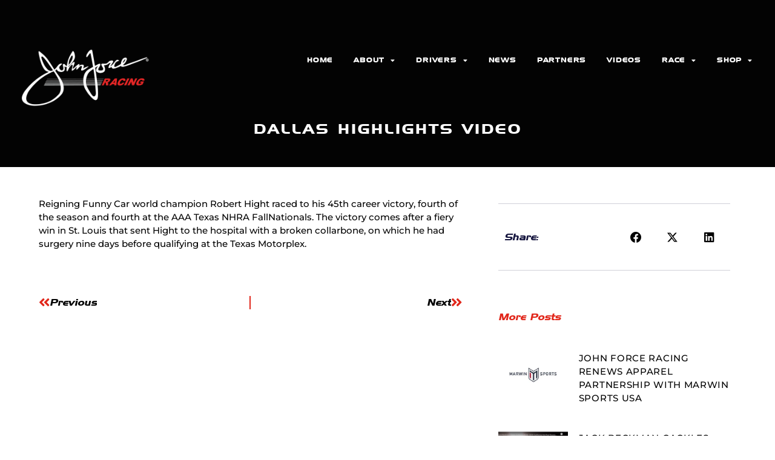

--- FILE ---
content_type: text/html; charset=UTF-8
request_url: https://johnforceracing.com/blog/dallas-highlights-video/
body_size: 13969
content:
<!doctype html>
<html lang="en-US" prefix="og: https://ogp.me/ns#">
<head>
	<meta charset="UTF-8">
	<meta name="viewport" content="width=device-width, initial-scale=1">
	<link rel="profile" href="https://gmpg.org/xfn/11">
	
<!-- Search Engine Optimization by Rank Math - https://rankmath.com/ -->
<title>DALLAS HIGHLIGHTS VIDEO - John Force Racing</title>
<meta name="description" content="Reigning Funny Car world champion Robert Hight raced to his 45th career victory, fourth of the season and fourth at the AAA Texas NHRA FallNationals. The"/>
<meta name="robots" content="follow, index, max-snippet:-1, max-video-preview:-1, max-image-preview:large"/>
<link rel="canonical" href="https://johnforceracing.com/blog/dallas-highlights-video/" />
<meta property="og:locale" content="en_US" />
<meta property="og:type" content="article" />
<meta property="og:title" content="DALLAS HIGHLIGHTS VIDEO - John Force Racing" />
<meta property="og:description" content="Reigning Funny Car world champion Robert Hight raced to his 45th career victory, fourth of the season and fourth at the AAA Texas NHRA FallNationals. The" />
<meta property="og:url" content="https://johnforceracing.com/blog/dallas-highlights-video/" />
<meta property="og:site_name" content="John Force Racing" />
<meta property="article:section" content="All News" />
<meta property="og:image" content="https://johnforceracing.com/wp-content/uploads/2022/09/Screen-Shot-2022-09-14-at-10.22.35-AM.png" />
<meta property="og:image:secure_url" content="https://johnforceracing.com/wp-content/uploads/2022/09/Screen-Shot-2022-09-14-at-10.22.35-AM.png" />
<meta property="og:image:width" content="942" />
<meta property="og:image:height" content="567" />
<meta property="og:image:alt" content="DALLAS HIGHLIGHTS VIDEO" />
<meta property="og:image:type" content="image/png" />
<meta property="article:published_time" content="2018-10-10T15:03:54-04:00" />
<meta name="twitter:card" content="summary_large_image" />
<meta name="twitter:title" content="DALLAS HIGHLIGHTS VIDEO - John Force Racing" />
<meta name="twitter:description" content="Reigning Funny Car world champion Robert Hight raced to his 45th career victory, fourth of the season and fourth at the AAA Texas NHRA FallNationals. The" />
<meta name="twitter:site" content="@JFR_Racing" />
<meta name="twitter:creator" content="@JFR_Racing" />
<meta name="twitter:image" content="https://johnforceracing.com/wp-content/uploads/2022/09/Screen-Shot-2022-09-14-at-10.22.35-AM.png" />
<meta name="twitter:label1" content="Written by" />
<meta name="twitter:data1" content="sparrowwebsites" />
<meta name="twitter:label2" content="Time to read" />
<meta name="twitter:data2" content="Less than a minute" />
<script type="application/ld+json" class="rank-math-schema">{"@context":"https://schema.org","@graph":[{"@type":"Place","@id":"https://johnforceracing.com/#place","geo":{"@type":"GeoCoordinates","latitude":"39.846030","longitude":" -86.381060"},"hasMap":"https://www.google.com/maps/search/?api=1&amp;query=39.846030, -86.381060","address":{"@type":"PostalAddress","streetAddress":"498 Southpoint Circle","addressLocality":"Brownsburg","addressRegion":"IN","postalCode":"46112","addressCountry":"United States"}},{"@type":"Organization","@id":"https://johnforceracing.com/#organization","name":"John Force Racing","url":"https://johnforceracing.com","sameAs":["https://twitter.com/JFR_Racing"],"address":{"@type":"PostalAddress","streetAddress":"498 Southpoint Circle","addressLocality":"Brownsburg","addressRegion":"IN","postalCode":"46112","addressCountry":"United States"},"logo":{"@type":"ImageObject","@id":"https://johnforceracing.com/#logo","url":"https://johnforceracing.com/wp-content/uploads/2022/06/JFRLogo949x580.jpg","contentUrl":"https://johnforceracing.com/wp-content/uploads/2022/06/JFRLogo949x580.jpg","caption":"John Force Racing","inLanguage":"en-US","width":"949","height":"580"},"location":{"@id":"https://johnforceracing.com/#place"}},{"@type":"WebSite","@id":"https://johnforceracing.com/#website","url":"https://johnforceracing.com","name":"John Force Racing","publisher":{"@id":"https://johnforceracing.com/#organization"},"inLanguage":"en-US"},{"@type":"ImageObject","@id":"https://johnforceracing.com/wp-content/uploads/2022/09/Screen-Shot-2022-09-14-at-10.22.35-AM.png","url":"https://johnforceracing.com/wp-content/uploads/2022/09/Screen-Shot-2022-09-14-at-10.22.35-AM.png","width":"942","height":"567","inLanguage":"en-US"},{"@type":"BreadcrumbList","@id":"https://johnforceracing.com/blog/dallas-highlights-video/#breadcrumb","itemListElement":[{"@type":"ListItem","position":"1","item":{"@id":"https://johnforce.launchkits.com","name":"Home"}},{"@type":"ListItem","position":"2","item":{"@id":"https://johnforceracing.com/blog/dallas-highlights-video/","name":"DALLAS HIGHLIGHTS VIDEO"}}]},{"@type":"WebPage","@id":"https://johnforceracing.com/blog/dallas-highlights-video/#webpage","url":"https://johnforceracing.com/blog/dallas-highlights-video/","name":"DALLAS HIGHLIGHTS VIDEO - John Force Racing","datePublished":"2018-10-10T15:03:54-04:00","dateModified":"2018-10-10T15:03:54-04:00","isPartOf":{"@id":"https://johnforceracing.com/#website"},"primaryImageOfPage":{"@id":"https://johnforceracing.com/wp-content/uploads/2022/09/Screen-Shot-2022-09-14-at-10.22.35-AM.png"},"inLanguage":"en-US","breadcrumb":{"@id":"https://johnforceracing.com/blog/dallas-highlights-video/#breadcrumb"}},{"@type":"Person","@id":"https://johnforceracing.com/author/sparrowwebsites/","name":"sparrowwebsites","url":"https://johnforceracing.com/author/sparrowwebsites/","image":{"@type":"ImageObject","@id":"https://secure.gravatar.com/avatar/862741c6f1c17cfdf2ac7368079d004a4cac3d72d4a0e8bcce345b8b7e9a3afd?s=96&amp;d=mm&amp;r=g","url":"https://secure.gravatar.com/avatar/862741c6f1c17cfdf2ac7368079d004a4cac3d72d4a0e8bcce345b8b7e9a3afd?s=96&amp;d=mm&amp;r=g","caption":"sparrowwebsites","inLanguage":"en-US"},"worksFor":{"@id":"https://johnforceracing.com/#organization"}},{"@type":"BlogPosting","headline":"DALLAS HIGHLIGHTS VIDEO","datePublished":"2018-10-10T15:03:54-04:00","dateModified":"2018-10-10T15:03:54-04:00","author":{"@id":"https://johnforceracing.com/author/sparrowwebsites/","name":"sparrowwebsites"},"publisher":{"@id":"https://johnforceracing.com/#organization"},"description":"Reigning Funny Car world champion Robert Hight raced to his 45th career victory, fourth of the season and fourth at the AAA Texas NHRA FallNationals. The victory comes after a fiery win in St. Louis that sent Hight to the hospital with a broken collarbone, on which he had surgery nine days before qualifying at the Texas Motorplex.","name":"DALLAS HIGHLIGHTS VIDEO","@id":"https://johnforceracing.com/blog/dallas-highlights-video/#richSnippet","isPartOf":{"@id":"https://johnforceracing.com/blog/dallas-highlights-video/#webpage"},"image":{"@id":"https://johnforceracing.com/wp-content/uploads/2022/09/Screen-Shot-2022-09-14-at-10.22.35-AM.png"},"inLanguage":"en-US","mainEntityOfPage":{"@id":"https://johnforceracing.com/blog/dallas-highlights-video/#webpage"}}]}</script>
<!-- /Rank Math WordPress SEO plugin -->

<link rel="alternate" type="application/rss+xml" title="John Force Racing &raquo; Feed" href="https://johnforceracing.com/feed/" />
<link rel="alternate" type="application/rss+xml" title="John Force Racing &raquo; Comments Feed" href="https://johnforceracing.com/comments/feed/" />
<link rel="alternate" type="application/rss+xml" title="John Force Racing &raquo; DALLAS HIGHLIGHTS VIDEO Comments Feed" href="https://johnforceracing.com/blog/dallas-highlights-video/feed/" />
<link rel="alternate" title="oEmbed (JSON)" type="application/json+oembed" href="https://johnforceracing.com/wp-json/oembed/1.0/embed?url=https%3A%2F%2Fjohnforceracing.com%2Fblog%2Fdallas-highlights-video%2F" />
<link rel="alternate" title="oEmbed (XML)" type="text/xml+oembed" href="https://johnforceracing.com/wp-json/oembed/1.0/embed?url=https%3A%2F%2Fjohnforceracing.com%2Fblog%2Fdallas-highlights-video%2F&#038;format=xml" />
<style id='wp-img-auto-sizes-contain-inline-css'>
img:is([sizes=auto i],[sizes^="auto," i]){contain-intrinsic-size:3000px 1500px}
/*# sourceURL=wp-img-auto-sizes-contain-inline-css */
</style>
<link rel='stylesheet' id='dce-animations-css' href='https://johnforceracing.com/wp-content/plugins/dynamic-content-for-elementor/assets/css/animations.css?ver=3.3.25' media='all' />
<style id='wp-emoji-styles-inline-css'>

	img.wp-smiley, img.emoji {
		display: inline !important;
		border: none !important;
		box-shadow: none !important;
		height: 1em !important;
		width: 1em !important;
		margin: 0 0.07em !important;
		vertical-align: -0.1em !important;
		background: none !important;
		padding: 0 !important;
	}
/*# sourceURL=wp-emoji-styles-inline-css */
</style>
<link rel='stylesheet' id='wp-block-library-css' href='https://johnforceracing.com/wp-includes/css/dist/block-library/style.min.css?ver=6.9' media='all' />
<style id='global-styles-inline-css'>
:root{--wp--preset--aspect-ratio--square: 1;--wp--preset--aspect-ratio--4-3: 4/3;--wp--preset--aspect-ratio--3-4: 3/4;--wp--preset--aspect-ratio--3-2: 3/2;--wp--preset--aspect-ratio--2-3: 2/3;--wp--preset--aspect-ratio--16-9: 16/9;--wp--preset--aspect-ratio--9-16: 9/16;--wp--preset--color--black: #000000;--wp--preset--color--cyan-bluish-gray: #abb8c3;--wp--preset--color--white: #ffffff;--wp--preset--color--pale-pink: #f78da7;--wp--preset--color--vivid-red: #cf2e2e;--wp--preset--color--luminous-vivid-orange: #ff6900;--wp--preset--color--luminous-vivid-amber: #fcb900;--wp--preset--color--light-green-cyan: #7bdcb5;--wp--preset--color--vivid-green-cyan: #00d084;--wp--preset--color--pale-cyan-blue: #8ed1fc;--wp--preset--color--vivid-cyan-blue: #0693e3;--wp--preset--color--vivid-purple: #9b51e0;--wp--preset--gradient--vivid-cyan-blue-to-vivid-purple: linear-gradient(135deg,rgb(6,147,227) 0%,rgb(155,81,224) 100%);--wp--preset--gradient--light-green-cyan-to-vivid-green-cyan: linear-gradient(135deg,rgb(122,220,180) 0%,rgb(0,208,130) 100%);--wp--preset--gradient--luminous-vivid-amber-to-luminous-vivid-orange: linear-gradient(135deg,rgb(252,185,0) 0%,rgb(255,105,0) 100%);--wp--preset--gradient--luminous-vivid-orange-to-vivid-red: linear-gradient(135deg,rgb(255,105,0) 0%,rgb(207,46,46) 100%);--wp--preset--gradient--very-light-gray-to-cyan-bluish-gray: linear-gradient(135deg,rgb(238,238,238) 0%,rgb(169,184,195) 100%);--wp--preset--gradient--cool-to-warm-spectrum: linear-gradient(135deg,rgb(74,234,220) 0%,rgb(151,120,209) 20%,rgb(207,42,186) 40%,rgb(238,44,130) 60%,rgb(251,105,98) 80%,rgb(254,248,76) 100%);--wp--preset--gradient--blush-light-purple: linear-gradient(135deg,rgb(255,206,236) 0%,rgb(152,150,240) 100%);--wp--preset--gradient--blush-bordeaux: linear-gradient(135deg,rgb(254,205,165) 0%,rgb(254,45,45) 50%,rgb(107,0,62) 100%);--wp--preset--gradient--luminous-dusk: linear-gradient(135deg,rgb(255,203,112) 0%,rgb(199,81,192) 50%,rgb(65,88,208) 100%);--wp--preset--gradient--pale-ocean: linear-gradient(135deg,rgb(255,245,203) 0%,rgb(182,227,212) 50%,rgb(51,167,181) 100%);--wp--preset--gradient--electric-grass: linear-gradient(135deg,rgb(202,248,128) 0%,rgb(113,206,126) 100%);--wp--preset--gradient--midnight: linear-gradient(135deg,rgb(2,3,129) 0%,rgb(40,116,252) 100%);--wp--preset--font-size--small: 13px;--wp--preset--font-size--medium: 20px;--wp--preset--font-size--large: 36px;--wp--preset--font-size--x-large: 42px;--wp--preset--spacing--20: 0.44rem;--wp--preset--spacing--30: 0.67rem;--wp--preset--spacing--40: 1rem;--wp--preset--spacing--50: 1.5rem;--wp--preset--spacing--60: 2.25rem;--wp--preset--spacing--70: 3.38rem;--wp--preset--spacing--80: 5.06rem;--wp--preset--shadow--natural: 6px 6px 9px rgba(0, 0, 0, 0.2);--wp--preset--shadow--deep: 12px 12px 50px rgba(0, 0, 0, 0.4);--wp--preset--shadow--sharp: 6px 6px 0px rgba(0, 0, 0, 0.2);--wp--preset--shadow--outlined: 6px 6px 0px -3px rgb(255, 255, 255), 6px 6px rgb(0, 0, 0);--wp--preset--shadow--crisp: 6px 6px 0px rgb(0, 0, 0);}:root { --wp--style--global--content-size: 800px;--wp--style--global--wide-size: 1200px; }:where(body) { margin: 0; }.wp-site-blocks > .alignleft { float: left; margin-right: 2em; }.wp-site-blocks > .alignright { float: right; margin-left: 2em; }.wp-site-blocks > .aligncenter { justify-content: center; margin-left: auto; margin-right: auto; }:where(.wp-site-blocks) > * { margin-block-start: 24px; margin-block-end: 0; }:where(.wp-site-blocks) > :first-child { margin-block-start: 0; }:where(.wp-site-blocks) > :last-child { margin-block-end: 0; }:root { --wp--style--block-gap: 24px; }:root :where(.is-layout-flow) > :first-child{margin-block-start: 0;}:root :where(.is-layout-flow) > :last-child{margin-block-end: 0;}:root :where(.is-layout-flow) > *{margin-block-start: 24px;margin-block-end: 0;}:root :where(.is-layout-constrained) > :first-child{margin-block-start: 0;}:root :where(.is-layout-constrained) > :last-child{margin-block-end: 0;}:root :where(.is-layout-constrained) > *{margin-block-start: 24px;margin-block-end: 0;}:root :where(.is-layout-flex){gap: 24px;}:root :where(.is-layout-grid){gap: 24px;}.is-layout-flow > .alignleft{float: left;margin-inline-start: 0;margin-inline-end: 2em;}.is-layout-flow > .alignright{float: right;margin-inline-start: 2em;margin-inline-end: 0;}.is-layout-flow > .aligncenter{margin-left: auto !important;margin-right: auto !important;}.is-layout-constrained > .alignleft{float: left;margin-inline-start: 0;margin-inline-end: 2em;}.is-layout-constrained > .alignright{float: right;margin-inline-start: 2em;margin-inline-end: 0;}.is-layout-constrained > .aligncenter{margin-left: auto !important;margin-right: auto !important;}.is-layout-constrained > :where(:not(.alignleft):not(.alignright):not(.alignfull)){max-width: var(--wp--style--global--content-size);margin-left: auto !important;margin-right: auto !important;}.is-layout-constrained > .alignwide{max-width: var(--wp--style--global--wide-size);}body .is-layout-flex{display: flex;}.is-layout-flex{flex-wrap: wrap;align-items: center;}.is-layout-flex > :is(*, div){margin: 0;}body .is-layout-grid{display: grid;}.is-layout-grid > :is(*, div){margin: 0;}body{padding-top: 0px;padding-right: 0px;padding-bottom: 0px;padding-left: 0px;}a:where(:not(.wp-element-button)){text-decoration: underline;}:root :where(.wp-element-button, .wp-block-button__link){background-color: #32373c;border-width: 0;color: #fff;font-family: inherit;font-size: inherit;font-style: inherit;font-weight: inherit;letter-spacing: inherit;line-height: inherit;padding-top: calc(0.667em + 2px);padding-right: calc(1.333em + 2px);padding-bottom: calc(0.667em + 2px);padding-left: calc(1.333em + 2px);text-decoration: none;text-transform: inherit;}.has-black-color{color: var(--wp--preset--color--black) !important;}.has-cyan-bluish-gray-color{color: var(--wp--preset--color--cyan-bluish-gray) !important;}.has-white-color{color: var(--wp--preset--color--white) !important;}.has-pale-pink-color{color: var(--wp--preset--color--pale-pink) !important;}.has-vivid-red-color{color: var(--wp--preset--color--vivid-red) !important;}.has-luminous-vivid-orange-color{color: var(--wp--preset--color--luminous-vivid-orange) !important;}.has-luminous-vivid-amber-color{color: var(--wp--preset--color--luminous-vivid-amber) !important;}.has-light-green-cyan-color{color: var(--wp--preset--color--light-green-cyan) !important;}.has-vivid-green-cyan-color{color: var(--wp--preset--color--vivid-green-cyan) !important;}.has-pale-cyan-blue-color{color: var(--wp--preset--color--pale-cyan-blue) !important;}.has-vivid-cyan-blue-color{color: var(--wp--preset--color--vivid-cyan-blue) !important;}.has-vivid-purple-color{color: var(--wp--preset--color--vivid-purple) !important;}.has-black-background-color{background-color: var(--wp--preset--color--black) !important;}.has-cyan-bluish-gray-background-color{background-color: var(--wp--preset--color--cyan-bluish-gray) !important;}.has-white-background-color{background-color: var(--wp--preset--color--white) !important;}.has-pale-pink-background-color{background-color: var(--wp--preset--color--pale-pink) !important;}.has-vivid-red-background-color{background-color: var(--wp--preset--color--vivid-red) !important;}.has-luminous-vivid-orange-background-color{background-color: var(--wp--preset--color--luminous-vivid-orange) !important;}.has-luminous-vivid-amber-background-color{background-color: var(--wp--preset--color--luminous-vivid-amber) !important;}.has-light-green-cyan-background-color{background-color: var(--wp--preset--color--light-green-cyan) !important;}.has-vivid-green-cyan-background-color{background-color: var(--wp--preset--color--vivid-green-cyan) !important;}.has-pale-cyan-blue-background-color{background-color: var(--wp--preset--color--pale-cyan-blue) !important;}.has-vivid-cyan-blue-background-color{background-color: var(--wp--preset--color--vivid-cyan-blue) !important;}.has-vivid-purple-background-color{background-color: var(--wp--preset--color--vivid-purple) !important;}.has-black-border-color{border-color: var(--wp--preset--color--black) !important;}.has-cyan-bluish-gray-border-color{border-color: var(--wp--preset--color--cyan-bluish-gray) !important;}.has-white-border-color{border-color: var(--wp--preset--color--white) !important;}.has-pale-pink-border-color{border-color: var(--wp--preset--color--pale-pink) !important;}.has-vivid-red-border-color{border-color: var(--wp--preset--color--vivid-red) !important;}.has-luminous-vivid-orange-border-color{border-color: var(--wp--preset--color--luminous-vivid-orange) !important;}.has-luminous-vivid-amber-border-color{border-color: var(--wp--preset--color--luminous-vivid-amber) !important;}.has-light-green-cyan-border-color{border-color: var(--wp--preset--color--light-green-cyan) !important;}.has-vivid-green-cyan-border-color{border-color: var(--wp--preset--color--vivid-green-cyan) !important;}.has-pale-cyan-blue-border-color{border-color: var(--wp--preset--color--pale-cyan-blue) !important;}.has-vivid-cyan-blue-border-color{border-color: var(--wp--preset--color--vivid-cyan-blue) !important;}.has-vivid-purple-border-color{border-color: var(--wp--preset--color--vivid-purple) !important;}.has-vivid-cyan-blue-to-vivid-purple-gradient-background{background: var(--wp--preset--gradient--vivid-cyan-blue-to-vivid-purple) !important;}.has-light-green-cyan-to-vivid-green-cyan-gradient-background{background: var(--wp--preset--gradient--light-green-cyan-to-vivid-green-cyan) !important;}.has-luminous-vivid-amber-to-luminous-vivid-orange-gradient-background{background: var(--wp--preset--gradient--luminous-vivid-amber-to-luminous-vivid-orange) !important;}.has-luminous-vivid-orange-to-vivid-red-gradient-background{background: var(--wp--preset--gradient--luminous-vivid-orange-to-vivid-red) !important;}.has-very-light-gray-to-cyan-bluish-gray-gradient-background{background: var(--wp--preset--gradient--very-light-gray-to-cyan-bluish-gray) !important;}.has-cool-to-warm-spectrum-gradient-background{background: var(--wp--preset--gradient--cool-to-warm-spectrum) !important;}.has-blush-light-purple-gradient-background{background: var(--wp--preset--gradient--blush-light-purple) !important;}.has-blush-bordeaux-gradient-background{background: var(--wp--preset--gradient--blush-bordeaux) !important;}.has-luminous-dusk-gradient-background{background: var(--wp--preset--gradient--luminous-dusk) !important;}.has-pale-ocean-gradient-background{background: var(--wp--preset--gradient--pale-ocean) !important;}.has-electric-grass-gradient-background{background: var(--wp--preset--gradient--electric-grass) !important;}.has-midnight-gradient-background{background: var(--wp--preset--gradient--midnight) !important;}.has-small-font-size{font-size: var(--wp--preset--font-size--small) !important;}.has-medium-font-size{font-size: var(--wp--preset--font-size--medium) !important;}.has-large-font-size{font-size: var(--wp--preset--font-size--large) !important;}.has-x-large-font-size{font-size: var(--wp--preset--font-size--x-large) !important;}
:root :where(.wp-block-pullquote){font-size: 1.5em;line-height: 1.6;}
/*# sourceURL=global-styles-inline-css */
</style>
<link rel='stylesheet' id='dce-style-css' href='https://johnforceracing.com/wp-content/plugins/dynamic-content-for-elementor/assets/css/style.min.css?ver=3.3.25' media='all' />
<link rel='stylesheet' id='dce-hidden-label-css' href='https://johnforceracing.com/wp-content/plugins/dynamic-content-for-elementor/assets/css/hidden-label.min.css?ver=3.3.25' media='all' />
<link rel='stylesheet' id='dce-dynamic-visibility-css' href='https://johnforceracing.com/wp-content/plugins/dynamic-content-for-elementor/assets/css/dynamic-visibility.min.css?ver=3.3.25' media='all' />
<link rel='stylesheet' id='dce-tooltip-css' href='https://johnforceracing.com/wp-content/plugins/dynamic-content-for-elementor/assets/css/tooltip.min.css?ver=3.3.25' media='all' />
<link rel='stylesheet' id='dce-pageScroll-css' href='https://johnforceracing.com/wp-content/plugins/dynamic-content-for-elementor/assets/css/page-scroll.min.css?ver=3.3.25' media='all' />
<link rel='stylesheet' id='dce-reveal-css' href='https://johnforceracing.com/wp-content/plugins/dynamic-content-for-elementor/assets/css/reveal.min.css?ver=3.3.25' media='all' />
<link rel='stylesheet' id='dce-plyr-css' href='https://johnforceracing.com/wp-content/plugins/dynamic-content-for-elementor/assets/node/plyr/plyr.css?ver=3.3.25' media='all' />
<link rel='stylesheet' id='hello-elementor-theme-style-css' href='https://johnforceracing.com/wp-content/themes/hello-elementor/assets/css/theme.css?ver=3.4.6' media='all' />
<link rel='stylesheet' id='hello-elementor-child-style-css' href='https://johnforceracing.com/wp-content/themes/hello-theme-child-master/style.css?ver=1.0.0' media='all' />
<link rel='stylesheet' id='hello-elementor-css' href='https://johnforceracing.com/wp-content/themes/hello-elementor/assets/css/reset.css?ver=3.4.6' media='all' />
<link rel='stylesheet' id='hello-elementor-header-footer-css' href='https://johnforceracing.com/wp-content/themes/hello-elementor/assets/css/header-footer.css?ver=3.4.6' media='all' />
<link rel='stylesheet' id='elementor-frontend-css' href='https://johnforceracing.com/wp-content/plugins/elementor/assets/css/frontend.min.css?ver=3.34.2' media='all' />
<link rel='stylesheet' id='widget-image-css' href='https://johnforceracing.com/wp-content/plugins/elementor/assets/css/widget-image.min.css?ver=3.34.2' media='all' />
<link rel='stylesheet' id='widget-nav-menu-css' href='https://johnforceracing.com/wp-content/plugins/elementor-pro/assets/css/widget-nav-menu.min.css?ver=3.34.1' media='all' />
<link rel='stylesheet' id='widget-social-icons-css' href='https://johnforceracing.com/wp-content/plugins/elementor/assets/css/widget-social-icons.min.css?ver=3.34.2' media='all' />
<link rel='stylesheet' id='e-apple-webkit-css' href='https://johnforceracing.com/wp-content/plugins/elementor/assets/css/conditionals/apple-webkit.min.css?ver=3.34.2' media='all' />
<link rel='stylesheet' id='widget-heading-css' href='https://johnforceracing.com/wp-content/plugins/elementor/assets/css/widget-heading.min.css?ver=3.34.2' media='all' />
<link rel='stylesheet' id='widget-post-navigation-css' href='https://johnforceracing.com/wp-content/plugins/elementor-pro/assets/css/widget-post-navigation.min.css?ver=3.34.1' media='all' />
<link rel='stylesheet' id='widget-share-buttons-css' href='https://johnforceracing.com/wp-content/plugins/elementor-pro/assets/css/widget-share-buttons.min.css?ver=3.34.1' media='all' />
<link rel='stylesheet' id='elementor-icons-shared-0-css' href='https://johnforceracing.com/wp-content/plugins/elementor/assets/lib/font-awesome/css/fontawesome.min.css?ver=5.15.3' media='all' />
<link rel='stylesheet' id='elementor-icons-fa-solid-css' href='https://johnforceracing.com/wp-content/plugins/elementor/assets/lib/font-awesome/css/solid.min.css?ver=5.15.3' media='all' />
<link rel='stylesheet' id='elementor-icons-fa-brands-css' href='https://johnforceracing.com/wp-content/plugins/elementor/assets/lib/font-awesome/css/brands.min.css?ver=5.15.3' media='all' />
<link rel='stylesheet' id='widget-posts-css' href='https://johnforceracing.com/wp-content/plugins/elementor-pro/assets/css/widget-posts.min.css?ver=3.34.1' media='all' />
<link rel='stylesheet' id='e-animation-float-css' href='https://johnforceracing.com/wp-content/plugins/elementor/assets/lib/animations/styles/e-animation-float.min.css?ver=3.34.2' media='all' />
<link rel='stylesheet' id='elementor-icons-css' href='https://johnforceracing.com/wp-content/plugins/elementor/assets/lib/eicons/css/elementor-icons.min.css?ver=5.46.0' media='all' />
<link rel='stylesheet' id='elementor-post-1333-css' href='https://johnforceracing.com/wp-content/uploads/elementor/css/post-1333.css?ver=1769045642' media='all' />
<link rel='stylesheet' id='dashicons-css' href='https://johnforceracing.com/wp-includes/css/dashicons.min.css?ver=6.9' media='all' />
<link rel='stylesheet' id='font-awesome-5-all-css' href='https://johnforceracing.com/wp-content/plugins/elementor/assets/lib/font-awesome/css/all.min.css?ver=3.34.2' media='all' />
<link rel='stylesheet' id='font-awesome-4-shim-css' href='https://johnforceracing.com/wp-content/plugins/elementor/assets/lib/font-awesome/css/v4-shims.min.css?ver=3.34.2' media='all' />
<link rel='stylesheet' id='elementor-post-1402-css' href='https://johnforceracing.com/wp-content/uploads/elementor/css/post-1402.css?ver=1769045643' media='all' />
<link rel='stylesheet' id='elementor-post-1580-css' href='https://johnforceracing.com/wp-content/uploads/elementor/css/post-1580.css?ver=1769045643' media='all' />
<link rel='stylesheet' id='elementor-post-632-css' href='https://johnforceracing.com/wp-content/uploads/elementor/css/post-632.css?ver=1769045643' media='all' />
<link rel='stylesheet' id='ekit-widget-styles-css' href='https://johnforceracing.com/wp-content/plugins/elementskit-lite/widgets/init/assets/css/widget-styles.css?ver=3.7.8' media='all' />
<link rel='stylesheet' id='ekit-responsive-css' href='https://johnforceracing.com/wp-content/plugins/elementskit-lite/widgets/init/assets/css/responsive.css?ver=3.7.8' media='all' />
<link rel='stylesheet' id='elementor-gf-local-montserrat-css' href='https://johnforceracing.com/wp-content/uploads/elementor/google-fonts/css/montserrat.css?ver=1742293963' media='all' />
<script src="https://johnforceracing.com/wp-includes/js/jquery/jquery.min.js?ver=3.7.1" id="jquery-core-js"></script>
<script src="https://johnforceracing.com/wp-includes/js/jquery/jquery-migrate.min.js?ver=3.4.1" id="jquery-migrate-js"></script>
<script src="https://johnforceracing.com/wp-content/plugins/elementor/assets/lib/font-awesome/js/v4-shims.min.js?ver=3.34.2" id="font-awesome-4-shim-js"></script>
<link rel="https://api.w.org/" href="https://johnforceracing.com/wp-json/" /><link rel="alternate" title="JSON" type="application/json" href="https://johnforceracing.com/wp-json/wp/v2/posts/5110" /><link rel="EditURI" type="application/rsd+xml" title="RSD" href="https://johnforceracing.com/xmlrpc.php?rsd" />
<meta name="generator" content="WordPress 6.9" />
<link rel='shortlink' href='https://johnforceracing.com/?p=5110' />
<meta name="generator" content="Elementor 3.34.2; features: additional_custom_breakpoints; settings: css_print_method-external, google_font-enabled, font_display-auto">
<!-- Google tag (gtag.js) -->
<script async src="https://www.googletagmanager.com/gtag/js?id=G-4ZVG0XRCL0"></script>
<script>
  window.dataLayer = window.dataLayer || [];
  function gtag(){dataLayer.push(arguments);}
  gtag('js', new Date());

  gtag('config', 'G-4ZVG0XRCL0');
</script>
<!-- Google tag (gtag.js) -->
<script async src="https://www.googletagmanager.com/gtag/js?id=G-QPWMY68VCP"></script>
<script>
  window.dataLayer = window.dataLayer || [];
  function gtag(){dataLayer.push(arguments);}
  gtag('js', new Date());

  gtag('config', 'G-QPWMY68VCP');
</script>
<link rel="stylesheet" href="https://cdnjs.cloudflare.com/ajax/libs/font-awesome/6.4.2/css/brands.min.css" integrity="sha512-W/zrbCncQnky/EzL+/AYwTtosvrM+YG/V6piQLSe2HuKS6cmbw89kjYkp3tWFn1dkWV7L1ruvJyKbLz73Vlgfg==" crossorigin="anonymous" referrerpolicy="no-referrer"/>
<style>
    .fa-brands, .fab.fa-twitter, .mec-fa-twitter {
        font-family: 'Font Awesome 6 Brands';
        font-style: normal;
        font-weight: 400;
    }
    .fa-twitter::before, .mec-fa-twitter::before {
        content: "\e61b" !important;
    }
</style>
<script src=https://cdn.userway.org/widget.js data-account="LluFOwNhny"></script>
			<style>
				.e-con.e-parent:nth-of-type(n+4):not(.e-lazyloaded):not(.e-no-lazyload),
				.e-con.e-parent:nth-of-type(n+4):not(.e-lazyloaded):not(.e-no-lazyload) * {
					background-image: none !important;
				}
				@media screen and (max-height: 1024px) {
					.e-con.e-parent:nth-of-type(n+3):not(.e-lazyloaded):not(.e-no-lazyload),
					.e-con.e-parent:nth-of-type(n+3):not(.e-lazyloaded):not(.e-no-lazyload) * {
						background-image: none !important;
					}
				}
				@media screen and (max-height: 640px) {
					.e-con.e-parent:nth-of-type(n+2):not(.e-lazyloaded):not(.e-no-lazyload),
					.e-con.e-parent:nth-of-type(n+2):not(.e-lazyloaded):not(.e-no-lazyload) * {
						background-image: none !important;
					}
				}
			</style>
			<script src="/wp-content/mu-plugins/captaincore-analytics.js" data-site="DWASXFBV" defer></script>
<link rel="icon" href="https://johnforceracing.com/wp-content/uploads/2023/03/cropped-JFR-512x512-1-32x32.png" sizes="32x32" />
<link rel="icon" href="https://johnforceracing.com/wp-content/uploads/2023/03/cropped-JFR-512x512-1-192x192.png" sizes="192x192" />
<link rel="apple-touch-icon" href="https://johnforceracing.com/wp-content/uploads/2023/03/cropped-JFR-512x512-1-180x180.png" />
<meta name="msapplication-TileImage" content="https://johnforceracing.com/wp-content/uploads/2023/03/cropped-JFR-512x512-1-270x270.png" />
</head>
<body class="wp-singular post-template-default single single-post postid-5110 single-format-standard wp-embed-responsive wp-theme-hello-elementor wp-child-theme-hello-theme-child-master hello-elementor-default elementor-default elementor-kit-1333 elementor-page-632">


<a class="skip-link screen-reader-text" href="#content">Skip to content</a>

		<header data-elementor-type="header" data-elementor-id="1402" class="elementor elementor-1402 elementor-location-header" data-elementor-post-type="elementor_library">
					<section data-dce-background-color="#002D7D00" class="elementor-section elementor-top-section elementor-element elementor-element-1cefb4b2 elementor-section-full_width elementor-section-height-min-height elementor-section-items-top elementor-section-content-top elementor-section-height-default" data-id="1cefb4b2" data-element_type="section" data-settings="{&quot;background_background&quot;:&quot;classic&quot;}">
						<div class="elementor-container elementor-column-gap-no">
					<div class="elementor-column elementor-col-100 elementor-top-column elementor-element elementor-element-6d277620" data-id="6d277620" data-element_type="column">
			<div class="elementor-widget-wrap elementor-element-populated">
						<section data-dce-background-color="#FFFFFF00" class="elementor-section elementor-inner-section elementor-element elementor-element-78d872f7 elementor-section-full_width elementor-section-height-default elementor-section-height-default" data-id="78d872f7" data-element_type="section" data-settings="{&quot;background_background&quot;:&quot;classic&quot;}">
						<div class="elementor-container elementor-column-gap-wider">
					<div class="elementor-column elementor-col-50 elementor-inner-column elementor-element elementor-element-31f3d9b2" data-id="31f3d9b2" data-element_type="column">
			<div class="elementor-widget-wrap elementor-element-populated">
						<div class="elementor-element elementor-element-5fd9348 dce_masking-none elementor-widget elementor-widget-image" data-id="5fd9348" data-element_type="widget" data-widget_type="image.default">
				<div class="elementor-widget-container">
																<a href="https://johnforceracing.com/">
							<img fetchpriority="high" width="800" height="352" src="https://johnforceracing.com/wp-content/uploads/2021/05/JFR-Standard_for-dark-backgrounds-1024x451.png" class="attachment-large size-large wp-image-3583" alt="" srcset="https://johnforceracing.com/wp-content/uploads/2021/05/JFR-Standard_for-dark-backgrounds-1024x451.png 1024w, https://johnforceracing.com/wp-content/uploads/2021/05/JFR-Standard_for-dark-backgrounds-300x132.png 300w, https://johnforceracing.com/wp-content/uploads/2021/05/JFR-Standard_for-dark-backgrounds-768x339.png 768w, https://johnforceracing.com/wp-content/uploads/2021/05/JFR-Standard_for-dark-backgrounds-1536x677.png 1536w, https://johnforceracing.com/wp-content/uploads/2021/05/JFR-Standard_for-dark-backgrounds-2048x903.png 2048w" sizes="(max-width: 800px) 100vw, 800px" />								</a>
															</div>
				</div>
					</div>
		</div>
				<div class="elementor-column elementor-col-50 elementor-inner-column elementor-element elementor-element-bf6c386" data-id="bf6c386" data-element_type="column">
			<div class="elementor-widget-wrap elementor-element-populated">
						<div class="elementor-element elementor-element-6e73f960 elementor-nav-menu__align-end elementor-nav-menu--stretch elementor-widget__width-auto elementor-nav-menu--dropdown-tablet elementor-nav-menu__text-align-aside elementor-nav-menu--toggle elementor-nav-menu--burger elementor-widget elementor-widget-nav-menu" data-id="6e73f960" data-element_type="widget" data-settings="{&quot;full_width&quot;:&quot;stretch&quot;,&quot;layout&quot;:&quot;horizontal&quot;,&quot;submenu_icon&quot;:{&quot;value&quot;:&quot;&lt;i class=\&quot;fas fa-caret-down\&quot; aria-hidden=\&quot;true\&quot;&gt;&lt;\/i&gt;&quot;,&quot;library&quot;:&quot;fa-solid&quot;},&quot;toggle&quot;:&quot;burger&quot;}" data-widget_type="nav-menu.default">
				<div class="elementor-widget-container">
								<nav aria-label="Menu" class="elementor-nav-menu--main elementor-nav-menu__container elementor-nav-menu--layout-horizontal e--pointer-none">
				<ul id="menu-1-6e73f960" class="elementor-nav-menu"><li class="menu-item menu-item-type-post_type menu-item-object-page menu-item-home menu-item-2591"><a href="https://johnforceracing.com/" class="elementor-item">Home</a></li>
<li class="menu-item menu-item-type-custom menu-item-object-custom menu-item-has-children menu-item-3834"><a href="#" class="elementor-item elementor-item-anchor">About</a>
<ul class="sub-menu elementor-nav-menu--dropdown">
	<li class="menu-item menu-item-type-post_type menu-item-object-page menu-item-3837"><a href="https://johnforceracing.com/history/" class="elementor-sub-item">History</a></li>
	<li class="menu-item menu-item-type-post_type menu-item-object-page menu-item-3836"><a href="https://johnforceracing.com/facilities/" class="elementor-sub-item">Facilities</a></li>
	<li class="menu-item menu-item-type-post_type menu-item-object-page menu-item-3835"><a href="https://johnforceracing.com/jfr-101/" class="elementor-sub-item">JFR 101</a></li>
</ul>
</li>
<li class="menu-item menu-item-type-custom menu-item-object-custom menu-item-has-children menu-item-17275"><a href="#" class="elementor-item elementor-item-anchor">Drivers</a>
<ul class="sub-menu elementor-nav-menu--dropdown">
	<li class="menu-item menu-item-type-post_type menu-item-object-page menu-item-17279"><a href="https://johnforceracing.com/jack-beckman/" class="elementor-sub-item">Jack Beckman</a></li>
	<li class="menu-item menu-item-type-post_type menu-item-object-page menu-item-17278"><a href="https://johnforceracing.com/josh-hart/" class="elementor-sub-item">Josh Hart</a></li>
	<li class="menu-item menu-item-type-post_type menu-item-object-page menu-item-17277"><a href="https://johnforceracing.com/alexis-dejoria/" class="elementor-sub-item">Alexis DeJoria</a></li>
	<li class="menu-item menu-item-type-post_type menu-item-object-page menu-item-17276"><a href="https://johnforceracing.com/jordan-vandergriff/" class="elementor-sub-item">Jordan Vandergriff</a></li>
	<li class="menu-item menu-item-type-post_type menu-item-object-page menu-item-17280"><a href="https://johnforceracing.com/force-family/" class="elementor-sub-item">Force Family</a></li>
</ul>
</li>
<li class="menu-item menu-item-type-post_type menu-item-object-page menu-item-4588"><a href="https://johnforceracing.com/news/" class="elementor-item">News</a></li>
<li class="menu-item menu-item-type-post_type menu-item-object-page menu-item-3840"><a href="https://johnforceracing.com/partners/" class="elementor-item">Partners</a></li>
<li class="menu-item menu-item-type-custom menu-item-object-custom menu-item-12305"><a target="_blank" href="https://www.youtube.com/user/jfrracing" class="elementor-item">Videos</a></li>
<li class="menu-item menu-item-type-post_type menu-item-object-page menu-item-has-children menu-item-12304"><a href="https://johnforceracing.com/race-schedule/" class="elementor-item">Race</a>
<ul class="sub-menu elementor-nav-menu--dropdown">
	<li class="menu-item menu-item-type-post_type menu-item-object-page menu-item-4131"><a href="https://johnforceracing.com/race-schedule/" class="elementor-sub-item">Race Schedule</a></li>
	<li class="menu-item menu-item-type-post_type menu-item-object-page menu-item-4678"><a href="https://johnforceracing.com/standings/" class="elementor-sub-item">Standings</a></li>
</ul>
</li>
<li class="menu-item menu-item-type-custom menu-item-object-custom menu-item-has-children menu-item-8672"><a target="_blank" href="#" class="elementor-item elementor-item-anchor">Shop</a>
<ul class="sub-menu elementor-nav-menu--dropdown">
	<li class="menu-item menu-item-type-custom menu-item-object-custom menu-item-12301"><a target="_blank" href="https://bit.ly/40nIwAJ" class="elementor-sub-item">Nitro Mall</a></li>
	<li class="menu-item menu-item-type-custom menu-item-object-custom menu-item-12302"><a target="_blank" href="https://shop.johnforceracestation.com/" class="elementor-sub-item">Vintage</a></li>
</ul>
</li>
</ul>			</nav>
					<div class="elementor-menu-toggle" role="button" tabindex="0" aria-label="Menu Toggle" aria-expanded="false">
			<i aria-hidden="true" role="presentation" class="elementor-menu-toggle__icon--open eicon-menu-bar"></i><i aria-hidden="true" role="presentation" class="elementor-menu-toggle__icon--close eicon-close"></i>		</div>
					<nav class="elementor-nav-menu--dropdown elementor-nav-menu__container" aria-hidden="true">
				<ul id="menu-2-6e73f960" class="elementor-nav-menu"><li class="menu-item menu-item-type-post_type menu-item-object-page menu-item-home menu-item-2591"><a href="https://johnforceracing.com/" class="elementor-item" tabindex="-1">Home</a></li>
<li class="menu-item menu-item-type-custom menu-item-object-custom menu-item-has-children menu-item-3834"><a href="#" class="elementor-item elementor-item-anchor" tabindex="-1">About</a>
<ul class="sub-menu elementor-nav-menu--dropdown">
	<li class="menu-item menu-item-type-post_type menu-item-object-page menu-item-3837"><a href="https://johnforceracing.com/history/" class="elementor-sub-item" tabindex="-1">History</a></li>
	<li class="menu-item menu-item-type-post_type menu-item-object-page menu-item-3836"><a href="https://johnforceracing.com/facilities/" class="elementor-sub-item" tabindex="-1">Facilities</a></li>
	<li class="menu-item menu-item-type-post_type menu-item-object-page menu-item-3835"><a href="https://johnforceracing.com/jfr-101/" class="elementor-sub-item" tabindex="-1">JFR 101</a></li>
</ul>
</li>
<li class="menu-item menu-item-type-custom menu-item-object-custom menu-item-has-children menu-item-17275"><a href="#" class="elementor-item elementor-item-anchor" tabindex="-1">Drivers</a>
<ul class="sub-menu elementor-nav-menu--dropdown">
	<li class="menu-item menu-item-type-post_type menu-item-object-page menu-item-17279"><a href="https://johnforceracing.com/jack-beckman/" class="elementor-sub-item" tabindex="-1">Jack Beckman</a></li>
	<li class="menu-item menu-item-type-post_type menu-item-object-page menu-item-17278"><a href="https://johnforceracing.com/josh-hart/" class="elementor-sub-item" tabindex="-1">Josh Hart</a></li>
	<li class="menu-item menu-item-type-post_type menu-item-object-page menu-item-17277"><a href="https://johnforceracing.com/alexis-dejoria/" class="elementor-sub-item" tabindex="-1">Alexis DeJoria</a></li>
	<li class="menu-item menu-item-type-post_type menu-item-object-page menu-item-17276"><a href="https://johnforceracing.com/jordan-vandergriff/" class="elementor-sub-item" tabindex="-1">Jordan Vandergriff</a></li>
	<li class="menu-item menu-item-type-post_type menu-item-object-page menu-item-17280"><a href="https://johnforceracing.com/force-family/" class="elementor-sub-item" tabindex="-1">Force Family</a></li>
</ul>
</li>
<li class="menu-item menu-item-type-post_type menu-item-object-page menu-item-4588"><a href="https://johnforceracing.com/news/" class="elementor-item" tabindex="-1">News</a></li>
<li class="menu-item menu-item-type-post_type menu-item-object-page menu-item-3840"><a href="https://johnforceracing.com/partners/" class="elementor-item" tabindex="-1">Partners</a></li>
<li class="menu-item menu-item-type-custom menu-item-object-custom menu-item-12305"><a target="_blank" href="https://www.youtube.com/user/jfrracing" class="elementor-item" tabindex="-1">Videos</a></li>
<li class="menu-item menu-item-type-post_type menu-item-object-page menu-item-has-children menu-item-12304"><a href="https://johnforceracing.com/race-schedule/" class="elementor-item" tabindex="-1">Race</a>
<ul class="sub-menu elementor-nav-menu--dropdown">
	<li class="menu-item menu-item-type-post_type menu-item-object-page menu-item-4131"><a href="https://johnforceracing.com/race-schedule/" class="elementor-sub-item" tabindex="-1">Race Schedule</a></li>
	<li class="menu-item menu-item-type-post_type menu-item-object-page menu-item-4678"><a href="https://johnforceracing.com/standings/" class="elementor-sub-item" tabindex="-1">Standings</a></li>
</ul>
</li>
<li class="menu-item menu-item-type-custom menu-item-object-custom menu-item-has-children menu-item-8672"><a target="_blank" href="#" class="elementor-item elementor-item-anchor" tabindex="-1">Shop</a>
<ul class="sub-menu elementor-nav-menu--dropdown">
	<li class="menu-item menu-item-type-custom menu-item-object-custom menu-item-12301"><a target="_blank" href="https://bit.ly/40nIwAJ" class="elementor-sub-item" tabindex="-1">Nitro Mall</a></li>
	<li class="menu-item menu-item-type-custom menu-item-object-custom menu-item-12302"><a target="_blank" href="https://shop.johnforceracestation.com/" class="elementor-sub-item" tabindex="-1">Vintage</a></li>
</ul>
</li>
</ul>			</nav>
						</div>
				</div>
					</div>
		</div>
					</div>
		</section>
					</div>
		</div>
					</div>
		</section>
				</header>
				<div data-elementor-type="single" data-elementor-id="632" class="elementor elementor-632 elementor-location-single post-5110 post type-post status-publish format-standard hentry category-all-news category-brittany-force category-john-force category-robert-hight" data-elementor-post-type="elementor_library">
					<section class="elementor-section elementor-top-section elementor-element elementor-element-1e72666e elementor-section-height-min-height elementor-section-full_width elementor-section-height-default elementor-section-items-middle" data-id="1e72666e" data-element_type="section" data-settings="{&quot;background_background&quot;:&quot;classic&quot;}">
						<div class="elementor-container elementor-column-gap-default">
					<div class="elementor-column elementor-col-100 elementor-top-column elementor-element elementor-element-1e18cbe5" data-id="1e18cbe5" data-element_type="column">
			<div class="elementor-widget-wrap elementor-element-populated">
						<div data-dce-title-color="#ffffff" class="elementor-element elementor-element-1b83e779 elementor-widget elementor-widget-theme-post-title elementor-page-title elementor-widget-heading" data-id="1b83e779" data-element_type="widget" data-widget_type="theme-post-title.default">
				<div class="elementor-widget-container">
					<h1 class="elementor-heading-title elementor-size-default">DALLAS HIGHLIGHTS VIDEO</h1>				</div>
				</div>
					</div>
		</div>
					</div>
		</section>
				<section class="elementor-section elementor-top-section elementor-element elementor-element-32587dea elementor-section-boxed elementor-section-height-default elementor-section-height-default" data-id="32587dea" data-element_type="section">
						<div class="elementor-container elementor-column-gap-default">
					<div class="elementor-column elementor-col-50 elementor-top-column elementor-element elementor-element-33b93a5b" data-id="33b93a5b" data-element_type="column">
			<div class="elementor-widget-wrap elementor-element-populated">
						<div class="elementor-element elementor-element-7ba1d0e elementor-widget elementor-widget-theme-post-content" data-id="7ba1d0e" data-element_type="widget" data-widget_type="theme-post-content.default">
				<div class="elementor-widget-container">
					<p>Reigning Funny Car world champion Robert Hight raced to his 45th career victory, fourth of the season and fourth at the AAA Texas NHRA FallNationals. The victory comes after a fiery win in St. Louis that sent Hight to the hospital with a broken collarbone, on which he had surgery nine days before qualifying at the Texas Motorplex.</p>
				</div>
				</div>
				<div class="elementor-element elementor-element-70c1570c elementor-post-navigation-borders-yes elementor-widget elementor-widget-post-navigation" data-id="70c1570c" data-element_type="widget" data-widget_type="post-navigation.default">
				<div class="elementor-widget-container">
							<div class="elementor-post-navigation" role="navigation" aria-label="Post Navigation">
			<div class="elementor-post-navigation__prev elementor-post-navigation__link">
				<a href="https://johnforceracing.com/blog/robert-hight-dominates-aaa-texas-fallnationals-with-second-consecutive-win/" rel="prev"><span class="post-navigation__arrow-wrapper post-navigation__arrow-prev"><i aria-hidden="true" class="fas fa-angle-double-left"></i><span class="elementor-screen-only">Prev</span></span><span class="elementor-post-navigation__link__prev"><span class="post-navigation__prev--label">Previous</span></span></a>			</div>
							<div class="elementor-post-navigation__separator-wrapper">
					<div class="elementor-post-navigation__separator"></div>
				</div>
						<div class="elementor-post-navigation__next elementor-post-navigation__link">
				<a href="https://johnforceracing.com/blog/robert-hight-maintaining-high-level-of-confidence-headed-to-carolina-nationals/" rel="next"><span class="elementor-post-navigation__link__next"><span class="post-navigation__next--label">Next</span></span><span class="post-navigation__arrow-wrapper post-navigation__arrow-next"><i aria-hidden="true" class="fas fa-angle-double-right"></i><span class="elementor-screen-only">Next</span></span></a>			</div>
		</div>
						</div>
				</div>
					</div>
		</div>
				<div class="elementor-column elementor-col-50 elementor-top-column elementor-element elementor-element-4314fb45" data-id="4314fb45" data-element_type="column">
			<div class="elementor-widget-wrap elementor-element-populated">
						<section class="elementor-section elementor-inner-section elementor-element elementor-element-50a8814b elementor-section-boxed elementor-section-height-default elementor-section-height-default" data-id="50a8814b" data-element_type="section">
						<div class="elementor-container elementor-column-gap-default">
					<div class="elementor-column elementor-col-50 elementor-inner-column elementor-element elementor-element-4283b318" data-id="4283b318" data-element_type="column">
			<div class="elementor-widget-wrap elementor-element-populated">
						<div data-dce-title-color="#16163f" class="elementor-element elementor-element-d435d0e elementor-widget elementor-widget-heading" data-id="d435d0e" data-element_type="widget" data-widget_type="heading.default">
				<div class="elementor-widget-container">
					<h2 class="elementor-heading-title elementor-size-default">Share:</h2>				</div>
				</div>
					</div>
		</div>
				<div class="elementor-column elementor-col-50 elementor-inner-column elementor-element elementor-element-3cef0ed5" data-id="3cef0ed5" data-element_type="column">
			<div class="elementor-widget-wrap elementor-element-populated">
						<div class="elementor-element elementor-element-286d201 elementor-share-buttons--view-icon elementor-share-buttons--skin-minimal elementor-share-buttons--shape-circle elementor-share-buttons--color-custom elementor-grid-0 elementor-widget elementor-widget-share-buttons" data-id="286d201" data-element_type="widget" data-widget_type="share-buttons.default">
				<div class="elementor-widget-container">
							<div class="elementor-grid" role="list">
								<div class="elementor-grid-item" role="listitem">
						<div class="elementor-share-btn elementor-share-btn_facebook" role="button" tabindex="0" aria-label="Share on facebook">
															<span class="elementor-share-btn__icon">
								<i class="fab fa-facebook" aria-hidden="true"></i>							</span>
																				</div>
					</div>
									<div class="elementor-grid-item" role="listitem">
						<div class="elementor-share-btn elementor-share-btn_twitter" role="button" tabindex="0" aria-label="Share on twitter">
															<span class="elementor-share-btn__icon">
								<i class="fab fa-twitter" aria-hidden="true"></i>							</span>
																				</div>
					</div>
									<div class="elementor-grid-item" role="listitem">
						<div class="elementor-share-btn elementor-share-btn_linkedin" role="button" tabindex="0" aria-label="Share on linkedin">
															<span class="elementor-share-btn__icon">
								<i class="fab fa-linkedin" aria-hidden="true"></i>							</span>
																				</div>
					</div>
						</div>
						</div>
				</div>
					</div>
		</div>
					</div>
		</section>
				<div class="elementor-element elementor-element-5a5a032a elementor-widget elementor-widget-heading" data-id="5a5a032a" data-element_type="widget" data-widget_type="heading.default">
				<div class="elementor-widget-container">
					<h2 class="elementor-heading-title elementor-size-default">More Posts</h2>				</div>
				</div>
				<div class="elementor-element elementor-element-3a24309c elementor-grid-1 elementor-posts--thumbnail-left elementor-grid-tablet-2 elementor-grid-mobile-1 elementor-widget elementor-widget-posts" data-id="3a24309c" data-element_type="widget" data-settings="{&quot;classic_columns&quot;:&quot;1&quot;,&quot;classic_columns_tablet&quot;:&quot;2&quot;,&quot;classic_columns_mobile&quot;:&quot;1&quot;,&quot;classic_row_gap&quot;:{&quot;unit&quot;:&quot;px&quot;,&quot;size&quot;:35,&quot;sizes&quot;:[]},&quot;classic_row_gap_tablet&quot;:{&quot;unit&quot;:&quot;px&quot;,&quot;size&quot;:&quot;&quot;,&quot;sizes&quot;:[]},&quot;classic_row_gap_mobile&quot;:{&quot;unit&quot;:&quot;px&quot;,&quot;size&quot;:&quot;&quot;,&quot;sizes&quot;:[]}}" data-widget_type="posts.classic">
				<div class="elementor-widget-container">
							<div class="elementor-posts-container elementor-posts elementor-posts--skin-classic elementor-grid" role="list">
				<article class="elementor-post elementor-grid-item post-18163 post type-post status-publish format-standard has-post-thumbnail hentry category-all-news category-homepage" role="listitem">
				<a class="elementor-post__thumbnail__link" href="https://johnforceracing.com/blog/john-force-racing-renews-apparel-partnership-with-marwin-sports-usa/" tabindex="-1" >
			<div class="elementor-post__thumbnail"><img width="300" height="225" src="https://johnforceracing.com/wp-content/uploads/2026/01/IMG_1014-300x225.jpg" class="attachment-medium size-medium wp-image-18174" alt="" /></div>
		</a>
				<div class="elementor-post__text">
				<h3 class="elementor-post__title">
			<a href="https://johnforceracing.com/blog/john-force-racing-renews-apparel-partnership-with-marwin-sports-usa/" >
				JOHN FORCE RACING RENEWS APPAREL PARTNERSHIP WITH MARWIN SPORTS USA			</a>
		</h3>
				</div>
				</article>
				<article class="elementor-post elementor-grid-item post-17503 post type-post status-publish format-standard has-post-thumbnail hentry category-all-news category-jack-beckman category-video" role="listitem">
				<a class="elementor-post__thumbnail__link" href="https://johnforceracing.com/blog/jack-beckman-cackles-the-chizler/" tabindex="-1" >
			<div class="elementor-post__thumbnail"><img width="300" height="167" src="https://johnforceracing.com/wp-content/uploads/2025/12/Screenshot-2025-12-17-at-12.41.37-PM-300x167.png" class="attachment-medium size-medium wp-image-17505" alt="" /></div>
		</a>
				<div class="elementor-post__text">
				<h3 class="elementor-post__title">
			<a href="https://johnforceracing.com/blog/jack-beckman-cackles-the-chizler/" >
				JACK BECKMAN CACKLES THE CHIZLER			</a>
		</h3>
				</div>
				</article>
				<article class="elementor-post elementor-grid-item post-17499 post type-post status-publish format-standard has-post-thumbnail hentry category-all-news category-brittany-force category-video" role="listitem">
				<a class="elementor-post__thumbnail__link" href="https://johnforceracing.com/blog/brittany-force-team-chevrolet/" tabindex="-1" >
			<div class="elementor-post__thumbnail"><img loading="lazy" width="300" height="168" src="https://johnforceracing.com/wp-content/uploads/2025/12/Screenshot-2025-12-17-at-12.38.47-PM-300x168.png" class="attachment-medium size-medium wp-image-17500" alt="" /></div>
		</a>
				<div class="elementor-post__text">
				<h3 class="elementor-post__title">
			<a href="https://johnforceracing.com/blog/brittany-force-team-chevrolet/" >
				BRITTANY FORCE + TEAM CHEVROLET			</a>
		</h3>
				</div>
				</article>
				<article class="elementor-post elementor-grid-item post-17357 post type-post status-publish format-standard has-post-thumbnail hentry category-alexis-dejoria category-all-news category-homepage category-jack-beckman category-john-force category-jordan-vandergriff category-josh-hart category-video" role="listitem">
				<a class="elementor-post__thumbnail__link" href="https://johnforceracing.com/blog/jfr-announcement-at-pri/" tabindex="-1" >
			<div class="elementor-post__thumbnail"><img loading="lazy" width="300" height="169" src="https://johnforceracing.com/wp-content/uploads/2025/12/Screenshot-2025-12-12-at-1.18.11-PM-300x169.png" class="attachment-medium size-medium wp-image-17358" alt="" /></div>
		</a>
				<div class="elementor-post__text">
				<h3 class="elementor-post__title">
			<a href="https://johnforceracing.com/blog/jfr-announcement-at-pri/" >
				JFR ANNOUNCEMENT AT PRI			</a>
		</h3>
				</div>
				</article>
				</div>
		
						</div>
				</div>
					</div>
		</div>
					</div>
		</section>
				<section data-dce-background-color="#ffffff" data-dce-background-overlay-color="#000000" data-dce-background-image-url="https://johnforceracing.com/wp-content/uploads/2025/03/2510-1866-scaled-e1741583466825.jpg" class="elementor-section elementor-top-section elementor-element elementor-element-7a7efe8 elementor-section-height-min-height elementor-section-boxed elementor-section-height-default elementor-section-items-middle" data-id="7a7efe8" data-element_type="section" data-settings="{&quot;background_background&quot;:&quot;classic&quot;}">
							<div class="elementor-background-overlay"></div>
							<div class="elementor-container elementor-column-gap-default">
					<div class="elementor-column elementor-col-100 elementor-top-column elementor-element elementor-element-9731362" data-id="9731362" data-element_type="column">
			<div class="elementor-widget-wrap elementor-element-populated">
						<div class="elementor-element elementor-element-1f3209e elementor-widget elementor-widget-heading" data-id="1f3209e" data-element_type="widget" data-widget_type="heading.default">
				<div class="elementor-widget-container">
					<h2 class="elementor-heading-title elementor-size-default">Stay Connected</h2>				</div>
				</div>
				<div class="elementor-element elementor-element-3c79ad6 elementor-tablet-align-center elementor-align-center elementor-widget__width-auto elementor-widget-mobile__width-inherit elementor-widget elementor-widget-button" data-id="3c79ad6" data-element_type="widget" data-widget_type="button.default">
				<div class="elementor-widget-container">
									<div class="elementor-button-wrapper">
					<a class="elementor-button elementor-button-link elementor-size-sm elementor-animation-float" href="/race-schedule/">
						<span class="elementor-button-content-wrapper">
						<span class="elementor-button-icon">
							</span>
									<span class="elementor-button-text">Race Schedule</span>
					</span>
					</a>
				</div>
								</div>
				</div>
				<div class="elementor-element elementor-element-0f2a685 elementor-tablet-align-center elementor-align-center elementor-widget__width-auto elementor-widget-mobile__width-inherit elementor-widget elementor-widget-button" data-id="0f2a685" data-element_type="widget" data-widget_type="button.default">
				<div class="elementor-widget-container">
									<div class="elementor-button-wrapper">
					<a class="elementor-button elementor-button-link elementor-size-sm elementor-animation-float" href="/standings/">
						<span class="elementor-button-content-wrapper">
									<span class="elementor-button-text">Standings</span>
					</span>
					</a>
				</div>
								</div>
				</div>
					</div>
		</div>
					</div>
		</section>
				</div>
				<footer data-elementor-type="footer" data-elementor-id="1580" class="elementor elementor-1580 elementor-location-footer" data-elementor-post-type="elementor_library">
					<section class="elementor-section elementor-top-section elementor-element elementor-element-239e60af elementor-section-full_width elementor-section-height-default elementor-section-height-default" data-id="239e60af" data-element_type="section" data-settings="{&quot;background_background&quot;:&quot;classic&quot;}">
						<div class="elementor-container elementor-column-gap-default">
					<div class="elementor-column elementor-col-25 elementor-top-column elementor-element elementor-element-5a4fa83d" data-id="5a4fa83d" data-element_type="column">
			<div class="elementor-widget-wrap elementor-element-populated">
						<div class="elementor-element elementor-element-b237932 dce_masking-none elementor-widget elementor-widget-image" data-id="b237932" data-element_type="widget" data-widget_type="image.default">
				<div class="elementor-widget-container">
															<img fetchpriority="high" width="800" height="352" src="https://johnforceracing.com/wp-content/uploads/2021/05/JFR-Standard_for-dark-backgrounds-1024x451.png" class="attachment-large size-large wp-image-3583" alt="" srcset="https://johnforceracing.com/wp-content/uploads/2021/05/JFR-Standard_for-dark-backgrounds-1024x451.png 1024w, https://johnforceracing.com/wp-content/uploads/2021/05/JFR-Standard_for-dark-backgrounds-300x132.png 300w, https://johnforceracing.com/wp-content/uploads/2021/05/JFR-Standard_for-dark-backgrounds-768x339.png 768w, https://johnforceracing.com/wp-content/uploads/2021/05/JFR-Standard_for-dark-backgrounds-1536x677.png 1536w, https://johnforceracing.com/wp-content/uploads/2021/05/JFR-Standard_for-dark-backgrounds-2048x903.png 2048w" sizes="(max-width: 800px) 100vw, 800px" />															</div>
				</div>
				<div class="elementor-element elementor-element-72b09dd e-grid-align-mobile-center elementor-shape-rounded elementor-grid-0 e-grid-align-center elementor-widget elementor-widget-social-icons" data-id="72b09dd" data-element_type="widget" data-widget_type="social-icons.default">
				<div class="elementor-widget-container">
							<div class="elementor-social-icons-wrapper elementor-grid" role="list">
							<span class="elementor-grid-item" role="listitem">
					<a class="elementor-icon elementor-social-icon elementor-social-icon-facebook elementor-repeater-item-e531797" href="https://www.facebook.com/TeamJFR" target="_blank">
						<span class="elementor-screen-only">Facebook</span>
						<i aria-hidden="true" class="fab fa-facebook"></i>					</a>
				</span>
							<span class="elementor-grid-item" role="listitem">
					<a class="elementor-icon elementor-social-icon elementor-social-icon-instagram elementor-repeater-item-e9b7819" href="https://www.instagram.com/jfr_racing/" target="_blank">
						<span class="elementor-screen-only">Instagram</span>
						<i aria-hidden="true" class="fab fa-instagram"></i>					</a>
				</span>
							<span class="elementor-grid-item" role="listitem">
					<a class="elementor-icon elementor-social-icon elementor-social-icon-twitter elementor-repeater-item-d3b6e58" href="https://twitter.com/jfr_racing" target="_blank">
						<span class="elementor-screen-only">Twitter</span>
						<i aria-hidden="true" class="fab fa-twitter"></i>					</a>
				</span>
							<span class="elementor-grid-item" role="listitem">
					<a class="elementor-icon elementor-social-icon elementor-social-icon-youtube elementor-repeater-item-4a2434f" href="https://www.youtube.com/c/JohnForceRacingOfficial" target="_blank">
						<span class="elementor-screen-only">Youtube</span>
						<i aria-hidden="true" class="fab fa-youtube"></i>					</a>
				</span>
					</div>
						</div>
				</div>
				<div data-dce-background-color="#E1271B" class="elementor-element elementor-element-c74e053 elementor-tablet-align-center elementor-align-center elementor-widget__width-inherit elementor-mobile-align-center elementor-widget-mobile__width-inherit elementor-widget elementor-widget-button" data-id="c74e053" data-element_type="widget" data-widget_type="button.default">
				<div class="elementor-widget-container">
									<div class="elementor-button-wrapper">
					<a class="elementor-button elementor-button-link elementor-size-xs" href="/contact/">
						<span class="elementor-button-content-wrapper">
						<span class="elementor-button-icon">
							</span>
									<span class="elementor-button-text">Contact Us</span>
					</span>
					</a>
				</div>
								</div>
				</div>
					</div>
		</div>
				<div class="elementor-column elementor-col-25 elementor-top-column elementor-element elementor-element-0925645" data-id="0925645" data-element_type="column">
			<div class="elementor-widget-wrap">
							</div>
		</div>
				<div class="elementor-column elementor-col-25 elementor-top-column elementor-element elementor-element-a12672e" data-id="a12672e" data-element_type="column">
			<div class="elementor-widget-wrap elementor-element-populated">
						<div class="elementor-element elementor-element-2a79440 elementor-nav-menu--dropdown-none elementor-widget elementor-widget-nav-menu" data-id="2a79440" data-element_type="widget" data-settings="{&quot;layout&quot;:&quot;vertical&quot;,&quot;submenu_icon&quot;:{&quot;value&quot;:&quot;&lt;i class=\&quot;fas fa-caret-down\&quot; aria-hidden=\&quot;true\&quot;&gt;&lt;\/i&gt;&quot;,&quot;library&quot;:&quot;fa-solid&quot;}}" data-widget_type="nav-menu.default">
				<div class="elementor-widget-container">
								<nav aria-label="Menu" class="elementor-nav-menu--main elementor-nav-menu__container elementor-nav-menu--layout-vertical e--pointer-underline e--animation-fade">
				<ul id="menu-1-2a79440" class="elementor-nav-menu sm-vertical"><li class="menu-item menu-item-type-post_type menu-item-object-page menu-item-home menu-item-4583"><a href="https://johnforceracing.com/" class="elementor-item">Home</a></li>
<li class="menu-item menu-item-type-post_type menu-item-object-page menu-item-4586"><a href="https://johnforceracing.com/history/" class="elementor-item">History</a></li>
<li class="menu-item menu-item-type-post_type menu-item-object-page menu-item-4585"><a href="https://johnforceracing.com/facilities/" class="elementor-item">Facilities</a></li>
<li class="menu-item menu-item-type-post_type menu-item-object-page menu-item-4587"><a href="https://johnforceracing.com/jfr-101/" class="elementor-item">JFR 101</a></li>
</ul>			</nav>
						<nav class="elementor-nav-menu--dropdown elementor-nav-menu__container" aria-hidden="true">
				<ul id="menu-2-2a79440" class="elementor-nav-menu sm-vertical"><li class="menu-item menu-item-type-post_type menu-item-object-page menu-item-home menu-item-4583"><a href="https://johnforceracing.com/" class="elementor-item" tabindex="-1">Home</a></li>
<li class="menu-item menu-item-type-post_type menu-item-object-page menu-item-4586"><a href="https://johnforceracing.com/history/" class="elementor-item" tabindex="-1">History</a></li>
<li class="menu-item menu-item-type-post_type menu-item-object-page menu-item-4585"><a href="https://johnforceracing.com/facilities/" class="elementor-item" tabindex="-1">Facilities</a></li>
<li class="menu-item menu-item-type-post_type menu-item-object-page menu-item-4587"><a href="https://johnforceracing.com/jfr-101/" class="elementor-item" tabindex="-1">JFR 101</a></li>
</ul>			</nav>
						</div>
				</div>
					</div>
		</div>
				<div class="elementor-column elementor-col-25 elementor-top-column elementor-element elementor-element-428dd70" data-id="428dd70" data-element_type="column">
			<div class="elementor-widget-wrap elementor-element-populated">
						<div class="elementor-element elementor-element-98dae26 elementor-nav-menu--dropdown-none elementor-widget elementor-widget-nav-menu" data-id="98dae26" data-element_type="widget" data-settings="{&quot;layout&quot;:&quot;vertical&quot;,&quot;submenu_icon&quot;:{&quot;value&quot;:&quot;&lt;i class=\&quot;fas fa-caret-down\&quot; aria-hidden=\&quot;true\&quot;&gt;&lt;\/i&gt;&quot;,&quot;library&quot;:&quot;fa-solid&quot;}}" data-widget_type="nav-menu.default">
				<div class="elementor-widget-container">
								<nav aria-label="Menu" class="elementor-nav-menu--main elementor-nav-menu__container elementor-nav-menu--layout-vertical e--pointer-underline e--animation-fade">
				<ul id="menu-1-98dae26" class="elementor-nav-menu sm-vertical"><li class="menu-item menu-item-type-post_type menu-item-object-page menu-item-4592"><a href="https://johnforceracing.com/news/" class="elementor-item">News</a></li>
<li class="menu-item menu-item-type-post_type menu-item-object-page menu-item-4593"><a href="https://johnforceracing.com/partners/" class="elementor-item">Partners</a></li>
<li class="menu-item menu-item-type-custom menu-item-object-custom menu-item-12477"><a href="https://www.youtube.com/user/jfrracing" class="elementor-item">Videos</a></li>
<li class="menu-item menu-item-type-post_type menu-item-object-page menu-item-4410"><a href="https://johnforceracing.com/race-schedule/" class="elementor-item">Race Schedule</a></li>
<li class="menu-item menu-item-type-post_type menu-item-object-page menu-item-12478"><a href="https://johnforceracing.com/standings/" class="elementor-item">Standings</a></li>
<li class="menu-item menu-item-type-custom menu-item-object-custom menu-item-8674"><a target="_blank" href="https://bit.ly/40nIwAJ" class="elementor-item">Nitro Mall</a></li>
<li class="menu-item menu-item-type-custom menu-item-object-custom menu-item-12476"><a target="_blank" href="https://shop.johnforceracestation.com/" class="elementor-item">Vintage</a></li>
</ul>			</nav>
						<nav class="elementor-nav-menu--dropdown elementor-nav-menu__container" aria-hidden="true">
				<ul id="menu-2-98dae26" class="elementor-nav-menu sm-vertical"><li class="menu-item menu-item-type-post_type menu-item-object-page menu-item-4592"><a href="https://johnforceracing.com/news/" class="elementor-item" tabindex="-1">News</a></li>
<li class="menu-item menu-item-type-post_type menu-item-object-page menu-item-4593"><a href="https://johnforceracing.com/partners/" class="elementor-item" tabindex="-1">Partners</a></li>
<li class="menu-item menu-item-type-custom menu-item-object-custom menu-item-12477"><a href="https://www.youtube.com/user/jfrracing" class="elementor-item" tabindex="-1">Videos</a></li>
<li class="menu-item menu-item-type-post_type menu-item-object-page menu-item-4410"><a href="https://johnforceracing.com/race-schedule/" class="elementor-item" tabindex="-1">Race Schedule</a></li>
<li class="menu-item menu-item-type-post_type menu-item-object-page menu-item-12478"><a href="https://johnforceracing.com/standings/" class="elementor-item" tabindex="-1">Standings</a></li>
<li class="menu-item menu-item-type-custom menu-item-object-custom menu-item-8674"><a target="_blank" href="https://bit.ly/40nIwAJ" class="elementor-item" tabindex="-1">Nitro Mall</a></li>
<li class="menu-item menu-item-type-custom menu-item-object-custom menu-item-12476"><a target="_blank" href="https://shop.johnforceracestation.com/" class="elementor-item" tabindex="-1">Vintage</a></li>
</ul>			</nav>
						</div>
				</div>
					</div>
		</div>
					</div>
		</section>
				<footer class="elementor-section elementor-top-section elementor-element elementor-element-298607c2 elementor-section-height-min-height elementor-section-content-middle elementor-section-full_width elementor-section-height-default elementor-section-items-middle" data-id="298607c2" data-element_type="section" data-settings="{&quot;background_background&quot;:&quot;classic&quot;}">
						<div class="elementor-container elementor-column-gap-default">
					<div class="elementor-column elementor-col-50 elementor-top-column elementor-element elementor-element-645bcd21" data-id="645bcd21" data-element_type="column">
			<div class="elementor-widget-wrap elementor-element-populated">
						<div data-dce-title-color="#FFFFFF" class="elementor-element elementor-element-1cd2a86d elementor-widget elementor-widget-heading" data-id="1cd2a86d" data-element_type="widget" data-widget_type="heading.default">
				<div class="elementor-widget-container">
					<h3 class="elementor-heading-title elementor-size-default">© 2026 Launch Kits</h3>				</div>
				</div>
					</div>
		</div>
				<div class="elementor-column elementor-col-50 elementor-top-column elementor-element elementor-element-6008938f" data-id="6008938f" data-element_type="column">
			<div class="elementor-widget-wrap elementor-element-populated">
						<div data-dce-title-color="#FFFFFF" class="elementor-element elementor-element-66939285 elementor-widget elementor-widget-heading" data-id="66939285" data-element_type="widget" data-widget_type="heading.default">
				<div class="elementor-widget-container">
					<h3 class="elementor-heading-title elementor-size-default"><a href="http://www.launchkits.com">Made with ❤ by Launch Kits | Columbia, PA</a></h3>				</div>
				</div>
					</div>
		</div>
					</div>
		</footer>
				</footer>
		
<script type="speculationrules">
{"prefetch":[{"source":"document","where":{"and":[{"href_matches":"/*"},{"not":{"href_matches":["/wp-*.php","/wp-admin/*","/wp-content/uploads/*","/wp-content/*","/wp-content/plugins/*","/wp-content/themes/hello-theme-child-master/*","/wp-content/themes/hello-elementor/*","/*\\?(.+)"]}},{"not":{"selector_matches":"a[rel~=\"nofollow\"]"}},{"not":{"selector_matches":".no-prefetch, .no-prefetch a"}}]},"eagerness":"conservative"}]}
</script>
			<script>
				const lazyloadRunObserver = () => {
					const lazyloadBackgrounds = document.querySelectorAll( `.e-con.e-parent:not(.e-lazyloaded)` );
					const lazyloadBackgroundObserver = new IntersectionObserver( ( entries ) => {
						entries.forEach( ( entry ) => {
							if ( entry.isIntersecting ) {
								let lazyloadBackground = entry.target;
								if( lazyloadBackground ) {
									lazyloadBackground.classList.add( 'e-lazyloaded' );
								}
								lazyloadBackgroundObserver.unobserve( entry.target );
							}
						});
					}, { rootMargin: '200px 0px 200px 0px' } );
					lazyloadBackgrounds.forEach( ( lazyloadBackground ) => {
						lazyloadBackgroundObserver.observe( lazyloadBackground );
					} );
				};
				const events = [
					'DOMContentLoaded',
					'elementor/lazyload/observe',
				];
				events.forEach( ( event ) => {
					document.addEventListener( event, lazyloadRunObserver );
				} );
			</script>
			<link rel='stylesheet' id='elementor-icons-ekiticons-css' href='https://johnforceracing.com/wp-content/plugins/elementskit-lite/modules/elementskit-icon-pack/assets/css/ekiticons.css?ver=3.7.8' media='all' />
<script src="https://johnforceracing.com/wp-includes/js/imagesloaded.min.js?ver=5.0.0" id="imagesloaded-js"></script>
<script src="https://johnforceracing.com/wp-content/plugins/dynamic-content-for-elementor/assets/js/fix-background-loop.min.js?ver=3.3.25" id="dce-fix-background-loop-js"></script>
<script src="https://johnforceracing.com/wp-content/plugins/dynamic-content-for-elementor/assets/js/settings.min.js?ver=3.3.25" id="dce-settings-js"></script>
<script src="https://johnforceracing.com/wp-content/plugins/dynamic-content-for-elementor/assets/js/mirror-field.min.js?ver=3.3.25" id="dce-mirror-field-js"></script>
<script src="https://johnforceracing.com/wp-content/plugins/dynamic-content-for-elementor/assets/js/formatted-number.min.js?ver=3.3.25" id="dce-formatted-number-js"></script>
<script id="dce-js-field-js-extra">
var jsFieldLocale = {"syntaxError":"Your JS Field code contains errors, check the browser console!","returnError":"Your JS Field code should return a function."};
//# sourceURL=dce-js-field-js-extra
</script>
<script src="https://johnforceracing.com/wp-content/plugins/dynamic-content-for-elementor/assets/js/js-field.min.js?ver=3.3.25" id="dce-js-field-js"></script>
<script id="dce-amount-field-js-extra">
var amountFieldLocale = {"syntaxError":"Your formula in Amount Field contains errors. Check the field and correct the errors. You can find the errors in the console of your browser"};
//# sourceURL=dce-amount-field-js-extra
</script>
<script src="https://johnforceracing.com/wp-content/plugins/dynamic-content-for-elementor/assets/js/amount-field.min.js?ver=3.3.25" id="dce-amount-field-js"></script>
<script src="https://johnforceracing.com/wp-content/plugins/dynamic-content-for-elementor/assets/js/range.min.js?ver=3.3.25" id="dce-range-js"></script>
<script src="https://johnforceracing.com/wp-content/plugins/dynamic-content-for-elementor/assets/node/mustache/mustache.min.js?ver=3.3.25" id="dce-mustache-js-js"></script>
<script src="https://johnforceracing.com/wp-content/plugins/dynamic-content-for-elementor/assets/js/live-html.min.js?ver=3.3.25" id="dce-live-html-js"></script>
<script src="https://js.stripe.com/v3" id="dce-stripe-js-js"></script>
<script src="https://johnforceracing.com/wp-content/plugins/dynamic-content-for-elementor/assets/js/stripe.min.js?ver=3.3.25" id="dce-stripe-js"></script>
<script src="https://johnforceracing.com/wp-content/plugins/dynamic-content-for-elementor/assets/js/dynamic-select.min.js?ver=3.3.25" id="dce-dynamic-select-js"></script>
<script src="https://johnforceracing.com/wp-content/plugins/dynamic-content-for-elementor/assets/js/hidden-label.min.js?ver=3.3.25" id="dce-hidden-label-js"></script>
<script src="https://johnforceracing.com/wp-content/plugins/dynamic-content-for-elementor/assets/js/rellax.min.js?ver=3.3.25" id="dce-rellax-js"></script>
<script src="https://johnforceracing.com/wp-content/plugins/dynamic-content-for-elementor/assets/js/reveal.min.js?ver=3.3.25" id="dce-reveal-js"></script>
<script src="https://johnforceracing.com/wp-content/plugins/dynamic-content-for-elementor/assets/js/scrolling.min.js?ver=3.3.25" id="dce-scrolling-js"></script>
<script src="https://johnforceracing.com/wp-content/plugins/dynamic-content-for-elementor/assets/node/plyr/plyr.polyfilled.min.js?ver=3.3.25" id="dce-plyr-js-js"></script>
<script src="https://johnforceracing.com/wp-content/plugins/dynamic-content-for-elementor/assets/js/advanced-video.min.js?ver=3.3.25" id="dce-advanced-video-js"></script>
<script src="https://johnforceracing.com/wp-content/plugins/dynamic-content-for-elementor/assets/js/signature.min.js?ver=3.3.25" id="dce-signature-js"></script>
<script src="https://johnforceracing.com/wp-content/plugins/dynamic-content-for-elementor/assets/js/tooltip.min.js?ver=3.3.25" id="dce-tooltip-js"></script>
<script src="https://johnforceracing.com/wp-content/plugins/dynamic-content-for-elementor/assets/js/inline-align-form.min.js?ver=3.3.25" id="dce-inline-align-js"></script>
<script src="https://johnforceracing.com/wp-content/plugins/dynamic-content-for-elementor/assets/node/velocity-animate/velocity.min.js?ver=3.3.25" id="dce-velocity-js"></script>
<script src="https://johnforceracing.com/wp-content/plugins/dynamic-content-for-elementor/assets/node/jquery.easing/jquery-easing.min.js?ver=3.3.25" id="jquery-easing-js"></script>
<script src="https://johnforceracing.com/wp-content/plugins/dynamic-content-for-elementor/assets/node/animejs/anime.min.js?ver=3.3.25" id="dce-anime-lib-js"></script>
<script src="https://johnforceracing.com/wp-content/plugins/dynamic-content-for-elementor/assets/node/signature_pad/signature_pad.umd.min.js?ver=3.3.25" id="dce-signature-lib-js"></script>
<script src="https://johnforceracing.com/wp-content/plugins/dynamic-content-for-elementor/assets/node/rellax/rellax.min.js?ver=3.3.25" id="dce-rellaxjs-lib-js"></script>
<script src="https://johnforceracing.com/wp-content/plugins/dynamic-content-for-elementor/assets/node/revealfx/revealFx.js?ver=3.3.25" id="dce-revealFx-js"></script>
<script src="https://johnforceracing.com/wp-content/plugins/dynamic-content-for-elementor/assets/node/jquery-scrollify/jquery.scrollify.js?ver=3.3.25" id="dce-scrollify-js"></script>
<script src="https://johnforceracing.com/wp-content/plugins/dynamic-content-for-elementor/assets/node/jquery-inertia-scroll/jquery-inertiaScroll.js?ver=3.3.25" id="dce-inertia-scroll-js"></script>
<script src="https://johnforceracing.com/wp-content/plugins/dynamic-content-for-elementor/assets/node/lax.js/lax.min.js?ver=3.3.25" id="dce-lax-lib-js"></script>
<script src="https://johnforceracing.com/wp-content/plugins/dynamic-content-for-elementor/assets/node/popperjs/popper.min.js?ver=3.3.25" id="dce-popper-js"></script>
<script src="https://johnforceracing.com/wp-content/plugins/dynamic-content-for-elementor/assets/node/tippy.js/tippy-bundle.umd.min.js?ver=3.3.25" id="dce-tippy-js"></script>
<script src="https://johnforceracing.com/wp-content/plugins/elementor/assets/js/webpack.runtime.min.js?ver=3.34.2" id="elementor-webpack-runtime-js"></script>
<script src="https://johnforceracing.com/wp-content/plugins/elementor/assets/js/frontend-modules.min.js?ver=3.34.2" id="elementor-frontend-modules-js"></script>
<script src="https://johnforceracing.com/wp-includes/js/jquery/ui/core.min.js?ver=1.13.3" id="jquery-ui-core-js"></script>
<script id="elementor-frontend-js-before">
var elementorFrontendConfig = {"environmentMode":{"edit":false,"wpPreview":false,"isScriptDebug":false},"i18n":{"shareOnFacebook":"Share on Facebook","shareOnTwitter":"Share on Twitter","pinIt":"Pin it","download":"Download","downloadImage":"Download image","fullscreen":"Fullscreen","zoom":"Zoom","share":"Share","playVideo":"Play Video","previous":"Previous","next":"Next","close":"Close","a11yCarouselPrevSlideMessage":"Previous slide","a11yCarouselNextSlideMessage":"Next slide","a11yCarouselFirstSlideMessage":"This is the first slide","a11yCarouselLastSlideMessage":"This is the last slide","a11yCarouselPaginationBulletMessage":"Go to slide"},"is_rtl":false,"breakpoints":{"xs":0,"sm":480,"md":768,"lg":1025,"xl":1440,"xxl":1600},"responsive":{"breakpoints":{"mobile":{"label":"Mobile Portrait","value":767,"default_value":767,"direction":"max","is_enabled":true},"mobile_extra":{"label":"Mobile Landscape","value":880,"default_value":880,"direction":"max","is_enabled":false},"tablet":{"label":"Tablet Portrait","value":1024,"default_value":1024,"direction":"max","is_enabled":true},"tablet_extra":{"label":"Tablet Landscape","value":1200,"default_value":1200,"direction":"max","is_enabled":false},"laptop":{"label":"Laptop","value":1366,"default_value":1366,"direction":"max","is_enabled":false},"widescreen":{"label":"Widescreen","value":2400,"default_value":2400,"direction":"min","is_enabled":false}},"hasCustomBreakpoints":false},"version":"3.34.2","is_static":false,"experimentalFeatures":{"additional_custom_breakpoints":true,"theme_builder_v2":true,"home_screen":true,"global_classes_should_enforce_capabilities":true,"e_variables":true,"cloud-library":true,"e_opt_in_v4_page":true,"e_interactions":true,"e_editor_one":true,"import-export-customization":true,"e_pro_variables":true},"urls":{"assets":"https:\/\/johnforceracing.com\/wp-content\/plugins\/elementor\/assets\/","ajaxurl":"https:\/\/johnforceracing.com\/wp-admin\/admin-ajax.php","uploadUrl":"https:\/\/johnforceracing.com\/wp-content\/uploads"},"nonces":{"floatingButtonsClickTracking":"a15c76c1e6"},"swiperClass":"swiper","settings":{"page":[],"editorPreferences":[],"dynamicooo":[]},"kit":{"active_breakpoints":["viewport_mobile","viewport_tablet"],"global_image_lightbox":"yes","lightbox_enable_counter":"yes","lightbox_enable_fullscreen":"yes","lightbox_enable_zoom":"yes","lightbox_enable_share":"yes","lightbox_title_src":"title","lightbox_description_src":"description"},"post":{"id":5110,"title":"DALLAS%20HIGHLIGHTS%20VIDEO%20-%20John%20Force%20Racing","excerpt":"","featuredImage":false}};
//# sourceURL=elementor-frontend-js-before
</script>
<script src="https://johnforceracing.com/wp-content/plugins/elementor/assets/js/frontend.min.js?ver=3.34.2" id="elementor-frontend-js"></script>
<script src="https://johnforceracing.com/wp-content/plugins/elementor-pro/assets/lib/smartmenus/jquery.smartmenus.min.js?ver=1.2.1" id="smartmenus-js"></script>
<script src="https://johnforceracing.com/wp-content/plugins/elementskit-lite/libs/framework/assets/js/frontend-script.js?ver=3.7.8" id="elementskit-framework-js-frontend-js"></script>
<script id="elementskit-framework-js-frontend-js-after">
		var elementskit = {
			resturl: 'https://johnforceracing.com/wp-json/elementskit/v1/',
		}

		
//# sourceURL=elementskit-framework-js-frontend-js-after
</script>
<script src="https://johnforceracing.com/wp-content/plugins/elementskit-lite/widgets/init/assets/js/widget-scripts.js?ver=3.7.8" id="ekit-widget-scripts-js"></script>
<script src="https://johnforceracing.com/wp-content/plugins/elementor-pro/assets/js/webpack-pro.runtime.min.js?ver=3.34.1" id="elementor-pro-webpack-runtime-js"></script>
<script src="https://johnforceracing.com/wp-includes/js/dist/hooks.min.js?ver=dd5603f07f9220ed27f1" id="wp-hooks-js"></script>
<script src="https://johnforceracing.com/wp-includes/js/dist/i18n.min.js?ver=c26c3dc7bed366793375" id="wp-i18n-js"></script>
<script id="wp-i18n-js-after">
wp.i18n.setLocaleData( { 'text direction\u0004ltr': [ 'ltr' ] } );
//# sourceURL=wp-i18n-js-after
</script>
<script id="elementor-pro-frontend-js-before">
var ElementorProFrontendConfig = {"ajaxurl":"https:\/\/johnforceracing.com\/wp-admin\/admin-ajax.php","nonce":"8cf65cf214","urls":{"assets":"https:\/\/johnforceracing.com\/wp-content\/plugins\/elementor-pro\/assets\/","rest":"https:\/\/johnforceracing.com\/wp-json\/"},"settings":{"lazy_load_background_images":true},"popup":{"hasPopUps":false},"shareButtonsNetworks":{"facebook":{"title":"Facebook","has_counter":true},"twitter":{"title":"Twitter"},"linkedin":{"title":"LinkedIn","has_counter":true},"pinterest":{"title":"Pinterest","has_counter":true},"reddit":{"title":"Reddit","has_counter":true},"vk":{"title":"VK","has_counter":true},"odnoklassniki":{"title":"OK","has_counter":true},"tumblr":{"title":"Tumblr"},"digg":{"title":"Digg"},"skype":{"title":"Skype"},"stumbleupon":{"title":"StumbleUpon","has_counter":true},"mix":{"title":"Mix"},"telegram":{"title":"Telegram"},"pocket":{"title":"Pocket","has_counter":true},"xing":{"title":"XING","has_counter":true},"whatsapp":{"title":"WhatsApp"},"email":{"title":"Email"},"print":{"title":"Print"},"x-twitter":{"title":"X"},"threads":{"title":"Threads"}},"facebook_sdk":{"lang":"en_US","app_id":""},"lottie":{"defaultAnimationUrl":"https:\/\/johnforceracing.com\/wp-content\/plugins\/elementor-pro\/modules\/lottie\/assets\/animations\/default.json"}};
//# sourceURL=elementor-pro-frontend-js-before
</script>
<script src="https://johnforceracing.com/wp-content/plugins/elementor-pro/assets/js/frontend.min.js?ver=3.34.1" id="elementor-pro-frontend-js"></script>
<script src="https://johnforceracing.com/wp-content/plugins/elementor-pro/assets/js/elements-handlers.min.js?ver=3.34.1" id="pro-elements-handlers-js"></script>
<script src="https://johnforceracing.com/wp-content/plugins/elementskit-lite/widgets/init/assets/js/animate-circle.min.js?ver=3.7.8" id="animate-circle-js"></script>
<script id="elementskit-elementor-js-extra">
var ekit_config = {"ajaxurl":"https://johnforceracing.com/wp-admin/admin-ajax.php","nonce":"b2e00fd3e0"};
//# sourceURL=elementskit-elementor-js-extra
</script>
<script src="https://johnforceracing.com/wp-content/plugins/elementskit-lite/widgets/init/assets/js/elementor.js?ver=3.7.8" id="elementskit-elementor-js"></script>
<script id="wp-emoji-settings" type="application/json">
{"baseUrl":"https://s.w.org/images/core/emoji/17.0.2/72x72/","ext":".png","svgUrl":"https://s.w.org/images/core/emoji/17.0.2/svg/","svgExt":".svg","source":{"concatemoji":"https://johnforceracing.com/wp-includes/js/wp-emoji-release.min.js?ver=6.9"}}
</script>
<script type="module">
/*! This file is auto-generated */
const a=JSON.parse(document.getElementById("wp-emoji-settings").textContent),o=(window._wpemojiSettings=a,"wpEmojiSettingsSupports"),s=["flag","emoji"];function i(e){try{var t={supportTests:e,timestamp:(new Date).valueOf()};sessionStorage.setItem(o,JSON.stringify(t))}catch(e){}}function c(e,t,n){e.clearRect(0,0,e.canvas.width,e.canvas.height),e.fillText(t,0,0);t=new Uint32Array(e.getImageData(0,0,e.canvas.width,e.canvas.height).data);e.clearRect(0,0,e.canvas.width,e.canvas.height),e.fillText(n,0,0);const a=new Uint32Array(e.getImageData(0,0,e.canvas.width,e.canvas.height).data);return t.every((e,t)=>e===a[t])}function p(e,t){e.clearRect(0,0,e.canvas.width,e.canvas.height),e.fillText(t,0,0);var n=e.getImageData(16,16,1,1);for(let e=0;e<n.data.length;e++)if(0!==n.data[e])return!1;return!0}function u(e,t,n,a){switch(t){case"flag":return n(e,"\ud83c\udff3\ufe0f\u200d\u26a7\ufe0f","\ud83c\udff3\ufe0f\u200b\u26a7\ufe0f")?!1:!n(e,"\ud83c\udde8\ud83c\uddf6","\ud83c\udde8\u200b\ud83c\uddf6")&&!n(e,"\ud83c\udff4\udb40\udc67\udb40\udc62\udb40\udc65\udb40\udc6e\udb40\udc67\udb40\udc7f","\ud83c\udff4\u200b\udb40\udc67\u200b\udb40\udc62\u200b\udb40\udc65\u200b\udb40\udc6e\u200b\udb40\udc67\u200b\udb40\udc7f");case"emoji":return!a(e,"\ud83e\u1fac8")}return!1}function f(e,t,n,a){let r;const o=(r="undefined"!=typeof WorkerGlobalScope&&self instanceof WorkerGlobalScope?new OffscreenCanvas(300,150):document.createElement("canvas")).getContext("2d",{willReadFrequently:!0}),s=(o.textBaseline="top",o.font="600 32px Arial",{});return e.forEach(e=>{s[e]=t(o,e,n,a)}),s}function r(e){var t=document.createElement("script");t.src=e,t.defer=!0,document.head.appendChild(t)}a.supports={everything:!0,everythingExceptFlag:!0},new Promise(t=>{let n=function(){try{var e=JSON.parse(sessionStorage.getItem(o));if("object"==typeof e&&"number"==typeof e.timestamp&&(new Date).valueOf()<e.timestamp+604800&&"object"==typeof e.supportTests)return e.supportTests}catch(e){}return null}();if(!n){if("undefined"!=typeof Worker&&"undefined"!=typeof OffscreenCanvas&&"undefined"!=typeof URL&&URL.createObjectURL&&"undefined"!=typeof Blob)try{var e="postMessage("+f.toString()+"("+[JSON.stringify(s),u.toString(),c.toString(),p.toString()].join(",")+"));",a=new Blob([e],{type:"text/javascript"});const r=new Worker(URL.createObjectURL(a),{name:"wpTestEmojiSupports"});return void(r.onmessage=e=>{i(n=e.data),r.terminate(),t(n)})}catch(e){}i(n=f(s,u,c,p))}t(n)}).then(e=>{for(const n in e)a.supports[n]=e[n],a.supports.everything=a.supports.everything&&a.supports[n],"flag"!==n&&(a.supports.everythingExceptFlag=a.supports.everythingExceptFlag&&a.supports[n]);var t;a.supports.everythingExceptFlag=a.supports.everythingExceptFlag&&!a.supports.flag,a.supports.everything||((t=a.source||{}).concatemoji?r(t.concatemoji):t.wpemoji&&t.twemoji&&(r(t.twemoji),r(t.wpemoji)))});
//# sourceURL=https://johnforceracing.com/wp-includes/js/wp-emoji-loader.min.js
</script>

</body>
</html>


--- FILE ---
content_type: text/css; charset=UTF-8
request_url: https://johnforceracing.com/wp-content/uploads/elementor/css/post-1333.css?ver=1769045642
body_size: 541
content:
.elementor-kit-1333{--e-global-color-primary:#030303;--e-global-color-secondary:#767676;--e-global-color-text:#030303;--e-global-color-accent:#E1271B;--e-global-color-bc1aee9:#FFFFFF;--e-global-color-89ba410:#ECEDF3;--e-global-color-3adbad1:#2B2B2B;--e-global-color-3bc9507:#909090;--e-global-color-8e66a7b:#C32424;--e-global-typography-primary-font-family:"Hanzel Wide Bold";--e-global-typography-primary-font-size:4.5rem;--e-global-typography-primary-font-weight:normal;--e-global-typography-primary-font-style:italic;--e-global-typography-primary-line-height:1em;--e-global-typography-primary-letter-spacing:0px;--e-global-typography-secondary-font-family:"Hanzel Wide Bold";--e-global-typography-secondary-font-size:1.4em;--e-global-typography-secondary-font-weight:900;--e-global-typography-secondary-text-transform:uppercase;--e-global-typography-secondary-line-height:1.3em;--e-global-typography-secondary-letter-spacing:3px;--e-global-typography-text-font-family:"Hanzel Wide Bold";--e-global-typography-text-font-size:1.1em;--e-global-typography-text-font-weight:normal;--e-global-typography-text-line-height:2.4em;--e-global-typography-text-letter-spacing:0px;--e-global-typography-accent-font-family:"Montserrat";--e-global-typography-accent-font-size:12px;--e-global-typography-accent-font-weight:600;--e-global-typography-accent-text-transform:uppercase;--e-global-typography-accent-line-height:1em;--e-global-typography-accent-letter-spacing:2px;--e-global-typography-5a73a21-font-family:"Hanzel Wide Bold";--e-global-typography-5a73a21-font-size:15px;--e-global-typography-5a73a21-font-weight:100;--e-global-typography-5a73a21-text-transform:capitalize;--e-global-typography-5a73a21-font-style:italic;--e-global-typography-5a73a21-line-height:2.3em;--e-global-typography-5a73a21-letter-spacing:0px;--e-global-typography-e43ed9e-font-family:"Montserrat";--e-global-typography-e43ed9e-font-size:11px;--e-global-typography-e43ed9e-font-weight:500;--e-global-typography-e43ed9e-text-transform:uppercase;--e-global-typography-e43ed9e-line-height:2.4em;--e-global-typography-e43ed9e-letter-spacing:2.8px;--e-global-typography-498cd9e-font-family:"Montserrat";--e-global-typography-498cd9e-font-size:15px;--e-global-typography-498cd9e-font-weight:500;--e-global-typography-498cd9e-line-height:1.5em;--e-global-typography-c7be0ed-font-family:"Montserrat";--e-global-typography-c7be0ed-font-size:15px;--e-global-typography-c7be0ed-font-weight:bold;--e-global-typography-c7be0ed-text-transform:uppercase;--e-global-typography-c7be0ed-line-height:1.1em;--e-global-typography-c7be0ed-letter-spacing:1px;--e-global-typography-22baf40-font-family:"Hanzel Wide Bold";--e-global-typography-22baf40-font-size:0.8em;--e-global-typography-22baf40-font-weight:500;--e-global-typography-22baf40-text-transform:uppercase;--e-global-typography-22baf40-letter-spacing:0.8px;--e-global-typography-05f9dcf-font-family:"Hanzel Wide Bold";--e-global-typography-05f9dcf-font-size:5.5em;--e-global-typography-05f9dcf-font-weight:700;--e-global-typography-05f9dcf-text-transform:uppercase;--e-global-typography-05f9dcf-line-height:0em;--e-global-typography-05f9dcf-letter-spacing:1.2px;--e-global-typography-0e66056-font-family:"Montserrat";--e-global-typography-0e66056-font-size:3em;--e-global-typography-0e66056-font-weight:200;--e-global-typography-0e66056-line-height:1.15em;--e-global-typography-0e66056-letter-spacing:10px;--e-global-typography-43e9843-font-family:"Montserrat";--e-global-typography-43e9843-font-size:3rem;--e-global-typography-43e9843-font-weight:200;--e-global-typography-43e9843-text-transform:uppercase;--e-global-typography-43e9843-line-height:1.15em;--e-global-typography-43e9843-letter-spacing:10px;--e-global-typography-02669b1-font-family:"Montserrat";--e-global-typography-02669b1-font-size:18px;--e-global-typography-02669b1-font-weight:300;--e-global-typography-02669b1-font-style:italic;--e-global-typography-47f40de-font-family:"Montserrat";--e-global-typography-47f40de-font-size:15px;--e-global-typography-47f40de-font-weight:500;--e-global-typography-47f40de-line-height:1.5em;--e-global-typography-47f40de-letter-spacing:0.7px;}.elementor-kit-1333 e-page-transition{background-color:#FFBC7D;}.elementor-kit-1333 a{color:var( --e-global-color-accent );}.elementor-kit-1333 h5{line-height:0.5em;}.elementor-section.elementor-section-boxed > .elementor-container{max-width:1140px;}.e-con{--container-max-width:1140px;}.elementor-widget:not(:last-child){margin-block-end:20px;}.elementor-element{--widgets-spacing:20px 20px;--widgets-spacing-row:20px;--widgets-spacing-column:20px;}{}h1.entry-title{display:var(--page-title-display);}@media(max-width:1024px){.elementor-section.elementor-section-boxed > .elementor-container{max-width:1024px;}.e-con{--container-max-width:1024px;}}@media(max-width:767px){.elementor-kit-1333{--e-global-typography-primary-font-size:2.5rem;--e-global-typography-primary-letter-spacing:0.9px;--e-global-typography-secondary-font-size:1.3em;--e-global-typography-secondary-letter-spacing:-0.5px;--e-global-typography-accent-font-size:10px;--e-global-typography-5a73a21-font-size:0.9rem;--e-global-typography-498cd9e-font-size:0.9rem;--e-global-typography-c7be0ed-font-size:0.8rem;--e-global-typography-43e9843-font-size:28px;--e-global-typography-47f40de-font-size:0.9rem;}.elementor-section.elementor-section-boxed > .elementor-container{max-width:767px;}.e-con{--container-max-width:767px;}}/* Start Custom Fonts CSS */@font-face {
	font-family: 'Hanzel Wide Bold';
	font-style: normal;
	font-weight: normal;
	font-display: auto;
	src: url('https://johnforceracing.com/wp-content/uploads/2022/05/Hanzel-Wide-Bold.woff2') format('woff2'),
		url('https://johnforceracing.com/wp-content/uploads/2022/05/Hanzel-Wide-Bold.woff') format('woff'),
		url('https://johnforceracing.com/wp-content/uploads/2022/05/Hanzel-Wide-Bold.ttf') format('truetype');
}
@font-face {
	font-family: 'Hanzel Wide Bold';
	font-style: italic;
	font-weight: normal;
	font-display: auto;
	src: url('https://johnforceracing.com/wp-content/uploads/2022/05/Hanzel-Wide-Bold-Italic.woff2') format('woff2'),
		url('https://johnforceracing.com/wp-content/uploads/2022/05/Hanzel-Wide-Bold-Italic.woff') format('woff'),
		url('https://johnforceracing.com/wp-content/uploads/2022/05/Hanzel-Wide-Bold-Italic.ttf') format('truetype');
}
/* End Custom Fonts CSS */